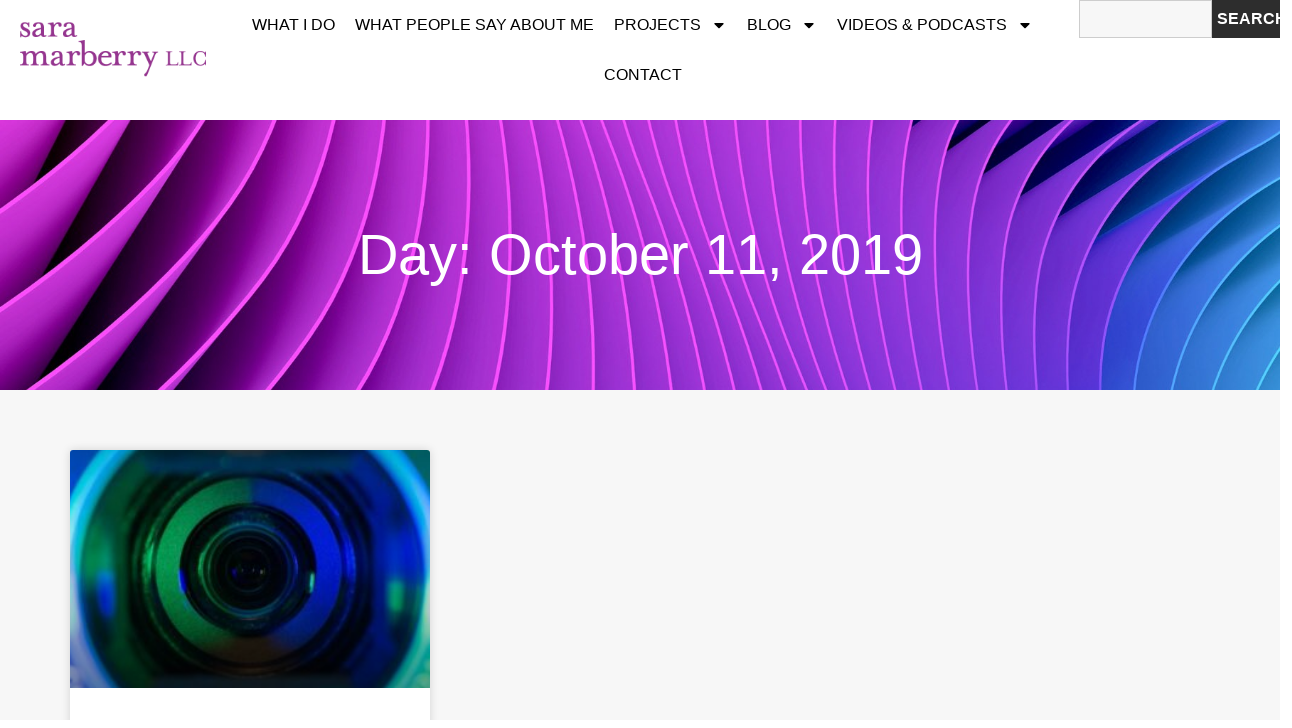

--- FILE ---
content_type: text/html; charset=UTF-8
request_url: https://www.saramarberry.com/2019/10/11/
body_size: 22567
content:
<!doctype html>
<html lang="en-US">
<head>
	<meta charset="UTF-8">
<script>
var gform;gform||(document.addEventListener("gform_main_scripts_loaded",function(){gform.scriptsLoaded=!0}),document.addEventListener("gform/theme/scripts_loaded",function(){gform.themeScriptsLoaded=!0}),window.addEventListener("DOMContentLoaded",function(){gform.domLoaded=!0}),gform={domLoaded:!1,scriptsLoaded:!1,themeScriptsLoaded:!1,isFormEditor:()=>"function"==typeof InitializeEditor,callIfLoaded:function(o){return!(!gform.domLoaded||!gform.scriptsLoaded||!gform.themeScriptsLoaded&&!gform.isFormEditor()||(gform.isFormEditor()&&console.warn("The use of gform.initializeOnLoaded() is deprecated in the form editor context and will be removed in Gravity Forms 3.1."),o(),0))},initializeOnLoaded:function(o){gform.callIfLoaded(o)||(document.addEventListener("gform_main_scripts_loaded",()=>{gform.scriptsLoaded=!0,gform.callIfLoaded(o)}),document.addEventListener("gform/theme/scripts_loaded",()=>{gform.themeScriptsLoaded=!0,gform.callIfLoaded(o)}),window.addEventListener("DOMContentLoaded",()=>{gform.domLoaded=!0,gform.callIfLoaded(o)}))},hooks:{action:{},filter:{}},addAction:function(o,r,e,t){gform.addHook("action",o,r,e,t)},addFilter:function(o,r,e,t){gform.addHook("filter",o,r,e,t)},doAction:function(o){gform.doHook("action",o,arguments)},applyFilters:function(o){return gform.doHook("filter",o,arguments)},removeAction:function(o,r){gform.removeHook("action",o,r)},removeFilter:function(o,r,e){gform.removeHook("filter",o,r,e)},addHook:function(o,r,e,t,n){null==gform.hooks[o][r]&&(gform.hooks[o][r]=[]);var d=gform.hooks[o][r];null==n&&(n=r+"_"+d.length),gform.hooks[o][r].push({tag:n,callable:e,priority:t=null==t?10:t})},doHook:function(r,o,e){var t;if(e=Array.prototype.slice.call(e,1),null!=gform.hooks[r][o]&&((o=gform.hooks[r][o]).sort(function(o,r){return o.priority-r.priority}),o.forEach(function(o){"function"!=typeof(t=o.callable)&&(t=window[t]),"action"==r?t.apply(null,e):e[0]=t.apply(null,e)})),"filter"==r)return e[0]},removeHook:function(o,r,t,n){var e;null!=gform.hooks[o][r]&&(e=(e=gform.hooks[o][r]).filter(function(o,r,e){return!!(null!=n&&n!=o.tag||null!=t&&t!=o.priority)}),gform.hooks[o][r]=e)}});
</script>

	<meta name="viewport" content="width=device-width, initial-scale=1">
	<link rel="profile" href="https://gmpg.org/xfn/11">
	<meta name='robots' content='noindex, follow' />
<script id="cookieyes" type="text/javascript" src="https://cdn-cookieyes.com/client_data/7325446a4841b98081e021c8/script.js"></script>
	<!-- This site is optimized with the Yoast SEO plugin v26.8 - https://yoast.com/product/yoast-seo-wordpress/ -->
	<title>October 11, 2019 - Sara Marberry LLC</title>
	<meta property="og:locale" content="en_US" />
	<meta property="og:type" content="website" />
	<meta property="og:title" content="October 11, 2019 - Sara Marberry LLC" />
	<meta property="og:url" content="https://www.saramarberry.com/2019/10/11/" />
	<meta property="og:site_name" content="Sara Marberry LLC" />
	<meta name="twitter:card" content="summary_large_image" />
	<script type="application/ld+json" class="yoast-schema-graph">{"@context":"https://schema.org","@graph":[{"@type":"CollectionPage","@id":"https://www.saramarberry.com/2019/10/11/","url":"https://www.saramarberry.com/2019/10/11/","name":"October 11, 2019 - Sara Marberry LLC","isPartOf":{"@id":"https://www.saramarberry.com/#website"},"primaryImageOfPage":{"@id":"https://www.saramarberry.com/2019/10/11/#primaryimage"},"image":{"@id":"https://www.saramarberry.com/2019/10/11/#primaryimage"},"thumbnailUrl":"https://www.saramarberry.com/wp-content/uploads/2019/10/dreamstime_xs_35115983.jpg","breadcrumb":{"@id":"https://www.saramarberry.com/2019/10/11/#breadcrumb"},"inLanguage":"en-US"},{"@type":"ImageObject","inLanguage":"en-US","@id":"https://www.saramarberry.com/2019/10/11/#primaryimage","url":"https://www.saramarberry.com/wp-content/uploads/2019/10/dreamstime_xs_35115983.jpg","contentUrl":"https://www.saramarberry.com/wp-content/uploads/2019/10/dreamstime_xs_35115983.jpg","width":480,"height":320},{"@type":"BreadcrumbList","@id":"https://www.saramarberry.com/2019/10/11/#breadcrumb","itemListElement":[{"@type":"ListItem","position":1,"name":"Home","item":"https://www.saramarberry.com/"},{"@type":"ListItem","position":2,"name":"Archives for October 11, 2019"}]},{"@type":"WebSite","@id":"https://www.saramarberry.com/#website","url":"https://www.saramarberry.com/","name":"Sara Marberry LLC","description":"Healthcare and senior living design knowledge expert, marketing consultant, and writer.","publisher":{"@id":"https://www.saramarberry.com/#organization"},"potentialAction":[{"@type":"SearchAction","target":{"@type":"EntryPoint","urlTemplate":"https://www.saramarberry.com/?s={search_term_string}"},"query-input":{"@type":"PropertyValueSpecification","valueRequired":true,"valueName":"search_term_string"}}],"inLanguage":"en-US"},{"@type":"Organization","@id":"https://www.saramarberry.com/#organization","name":"Sara Marberry LLC","url":"https://www.saramarberry.com/","logo":{"@type":"ImageObject","inLanguage":"en-US","@id":"https://www.saramarberry.com/#/schema/logo/image/","url":"https://www.saramarberry.com/wp-content/uploads/2025/03/Sara_Marberry_LLC_purple.png","contentUrl":"https://www.saramarberry.com/wp-content/uploads/2025/03/Sara_Marberry_LLC_purple.png","width":512,"height":248,"caption":"Sara Marberry LLC"},"image":{"@id":"https://www.saramarberry.com/#/schema/logo/image/"}}]}</script>
	<!-- / Yoast SEO plugin. -->


<link rel="alternate" type="application/rss+xml" title="Sara Marberry LLC &raquo; Feed" href="https://www.saramarberry.com/feed/" />
<link rel="alternate" type="application/rss+xml" title="Sara Marberry LLC &raquo; Comments Feed" href="https://www.saramarberry.com/comments/feed/" />
<style id='wp-img-auto-sizes-contain-inline-css'>
img:is([sizes=auto i],[sizes^="auto," i]){contain-intrinsic-size:3000px 1500px}
/*# sourceURL=wp-img-auto-sizes-contain-inline-css */
</style>
<style id='global-styles-inline-css'>
:root{--wp--preset--aspect-ratio--square: 1;--wp--preset--aspect-ratio--4-3: 4/3;--wp--preset--aspect-ratio--3-4: 3/4;--wp--preset--aspect-ratio--3-2: 3/2;--wp--preset--aspect-ratio--2-3: 2/3;--wp--preset--aspect-ratio--16-9: 16/9;--wp--preset--aspect-ratio--9-16: 9/16;--wp--preset--color--black: #000000;--wp--preset--color--cyan-bluish-gray: #abb8c3;--wp--preset--color--white: #ffffff;--wp--preset--color--pale-pink: #f78da7;--wp--preset--color--vivid-red: #cf2e2e;--wp--preset--color--luminous-vivid-orange: #ff6900;--wp--preset--color--luminous-vivid-amber: #fcb900;--wp--preset--color--light-green-cyan: #7bdcb5;--wp--preset--color--vivid-green-cyan: #00d084;--wp--preset--color--pale-cyan-blue: #8ed1fc;--wp--preset--color--vivid-cyan-blue: #0693e3;--wp--preset--color--vivid-purple: #9b51e0;--wp--preset--gradient--vivid-cyan-blue-to-vivid-purple: linear-gradient(135deg,rgb(6,147,227) 0%,rgb(155,81,224) 100%);--wp--preset--gradient--light-green-cyan-to-vivid-green-cyan: linear-gradient(135deg,rgb(122,220,180) 0%,rgb(0,208,130) 100%);--wp--preset--gradient--luminous-vivid-amber-to-luminous-vivid-orange: linear-gradient(135deg,rgb(252,185,0) 0%,rgb(255,105,0) 100%);--wp--preset--gradient--luminous-vivid-orange-to-vivid-red: linear-gradient(135deg,rgb(255,105,0) 0%,rgb(207,46,46) 100%);--wp--preset--gradient--very-light-gray-to-cyan-bluish-gray: linear-gradient(135deg,rgb(238,238,238) 0%,rgb(169,184,195) 100%);--wp--preset--gradient--cool-to-warm-spectrum: linear-gradient(135deg,rgb(74,234,220) 0%,rgb(151,120,209) 20%,rgb(207,42,186) 40%,rgb(238,44,130) 60%,rgb(251,105,98) 80%,rgb(254,248,76) 100%);--wp--preset--gradient--blush-light-purple: linear-gradient(135deg,rgb(255,206,236) 0%,rgb(152,150,240) 100%);--wp--preset--gradient--blush-bordeaux: linear-gradient(135deg,rgb(254,205,165) 0%,rgb(254,45,45) 50%,rgb(107,0,62) 100%);--wp--preset--gradient--luminous-dusk: linear-gradient(135deg,rgb(255,203,112) 0%,rgb(199,81,192) 50%,rgb(65,88,208) 100%);--wp--preset--gradient--pale-ocean: linear-gradient(135deg,rgb(255,245,203) 0%,rgb(182,227,212) 50%,rgb(51,167,181) 100%);--wp--preset--gradient--electric-grass: linear-gradient(135deg,rgb(202,248,128) 0%,rgb(113,206,126) 100%);--wp--preset--gradient--midnight: linear-gradient(135deg,rgb(2,3,129) 0%,rgb(40,116,252) 100%);--wp--preset--font-size--small: 13px;--wp--preset--font-size--medium: 20px;--wp--preset--font-size--large: 36px;--wp--preset--font-size--x-large: 42px;--wp--preset--spacing--20: 0.44rem;--wp--preset--spacing--30: 0.67rem;--wp--preset--spacing--40: 1rem;--wp--preset--spacing--50: 1.5rem;--wp--preset--spacing--60: 2.25rem;--wp--preset--spacing--70: 3.38rem;--wp--preset--spacing--80: 5.06rem;--wp--preset--shadow--natural: 6px 6px 9px rgba(0, 0, 0, 0.2);--wp--preset--shadow--deep: 12px 12px 50px rgba(0, 0, 0, 0.4);--wp--preset--shadow--sharp: 6px 6px 0px rgba(0, 0, 0, 0.2);--wp--preset--shadow--outlined: 6px 6px 0px -3px rgb(255, 255, 255), 6px 6px rgb(0, 0, 0);--wp--preset--shadow--crisp: 6px 6px 0px rgb(0, 0, 0);}:root { --wp--style--global--content-size: 800px;--wp--style--global--wide-size: 1200px; }:where(body) { margin: 0; }.wp-site-blocks > .alignleft { float: left; margin-right: 2em; }.wp-site-blocks > .alignright { float: right; margin-left: 2em; }.wp-site-blocks > .aligncenter { justify-content: center; margin-left: auto; margin-right: auto; }:where(.wp-site-blocks) > * { margin-block-start: 24px; margin-block-end: 0; }:where(.wp-site-blocks) > :first-child { margin-block-start: 0; }:where(.wp-site-blocks) > :last-child { margin-block-end: 0; }:root { --wp--style--block-gap: 24px; }:root :where(.is-layout-flow) > :first-child{margin-block-start: 0;}:root :where(.is-layout-flow) > :last-child{margin-block-end: 0;}:root :where(.is-layout-flow) > *{margin-block-start: 24px;margin-block-end: 0;}:root :where(.is-layout-constrained) > :first-child{margin-block-start: 0;}:root :where(.is-layout-constrained) > :last-child{margin-block-end: 0;}:root :where(.is-layout-constrained) > *{margin-block-start: 24px;margin-block-end: 0;}:root :where(.is-layout-flex){gap: 24px;}:root :where(.is-layout-grid){gap: 24px;}.is-layout-flow > .alignleft{float: left;margin-inline-start: 0;margin-inline-end: 2em;}.is-layout-flow > .alignright{float: right;margin-inline-start: 2em;margin-inline-end: 0;}.is-layout-flow > .aligncenter{margin-left: auto !important;margin-right: auto !important;}.is-layout-constrained > .alignleft{float: left;margin-inline-start: 0;margin-inline-end: 2em;}.is-layout-constrained > .alignright{float: right;margin-inline-start: 2em;margin-inline-end: 0;}.is-layout-constrained > .aligncenter{margin-left: auto !important;margin-right: auto !important;}.is-layout-constrained > :where(:not(.alignleft):not(.alignright):not(.alignfull)){max-width: var(--wp--style--global--content-size);margin-left: auto !important;margin-right: auto !important;}.is-layout-constrained > .alignwide{max-width: var(--wp--style--global--wide-size);}body .is-layout-flex{display: flex;}.is-layout-flex{flex-wrap: wrap;align-items: center;}.is-layout-flex > :is(*, div){margin: 0;}body .is-layout-grid{display: grid;}.is-layout-grid > :is(*, div){margin: 0;}body{padding-top: 0px;padding-right: 0px;padding-bottom: 0px;padding-left: 0px;}a:where(:not(.wp-element-button)){text-decoration: underline;}:root :where(.wp-element-button, .wp-block-button__link){background-color: #32373c;border-width: 0;color: #fff;font-family: inherit;font-size: inherit;font-style: inherit;font-weight: inherit;letter-spacing: inherit;line-height: inherit;padding-top: calc(0.667em + 2px);padding-right: calc(1.333em + 2px);padding-bottom: calc(0.667em + 2px);padding-left: calc(1.333em + 2px);text-decoration: none;text-transform: inherit;}.has-black-color{color: var(--wp--preset--color--black) !important;}.has-cyan-bluish-gray-color{color: var(--wp--preset--color--cyan-bluish-gray) !important;}.has-white-color{color: var(--wp--preset--color--white) !important;}.has-pale-pink-color{color: var(--wp--preset--color--pale-pink) !important;}.has-vivid-red-color{color: var(--wp--preset--color--vivid-red) !important;}.has-luminous-vivid-orange-color{color: var(--wp--preset--color--luminous-vivid-orange) !important;}.has-luminous-vivid-amber-color{color: var(--wp--preset--color--luminous-vivid-amber) !important;}.has-light-green-cyan-color{color: var(--wp--preset--color--light-green-cyan) !important;}.has-vivid-green-cyan-color{color: var(--wp--preset--color--vivid-green-cyan) !important;}.has-pale-cyan-blue-color{color: var(--wp--preset--color--pale-cyan-blue) !important;}.has-vivid-cyan-blue-color{color: var(--wp--preset--color--vivid-cyan-blue) !important;}.has-vivid-purple-color{color: var(--wp--preset--color--vivid-purple) !important;}.has-black-background-color{background-color: var(--wp--preset--color--black) !important;}.has-cyan-bluish-gray-background-color{background-color: var(--wp--preset--color--cyan-bluish-gray) !important;}.has-white-background-color{background-color: var(--wp--preset--color--white) !important;}.has-pale-pink-background-color{background-color: var(--wp--preset--color--pale-pink) !important;}.has-vivid-red-background-color{background-color: var(--wp--preset--color--vivid-red) !important;}.has-luminous-vivid-orange-background-color{background-color: var(--wp--preset--color--luminous-vivid-orange) !important;}.has-luminous-vivid-amber-background-color{background-color: var(--wp--preset--color--luminous-vivid-amber) !important;}.has-light-green-cyan-background-color{background-color: var(--wp--preset--color--light-green-cyan) !important;}.has-vivid-green-cyan-background-color{background-color: var(--wp--preset--color--vivid-green-cyan) !important;}.has-pale-cyan-blue-background-color{background-color: var(--wp--preset--color--pale-cyan-blue) !important;}.has-vivid-cyan-blue-background-color{background-color: var(--wp--preset--color--vivid-cyan-blue) !important;}.has-vivid-purple-background-color{background-color: var(--wp--preset--color--vivid-purple) !important;}.has-black-border-color{border-color: var(--wp--preset--color--black) !important;}.has-cyan-bluish-gray-border-color{border-color: var(--wp--preset--color--cyan-bluish-gray) !important;}.has-white-border-color{border-color: var(--wp--preset--color--white) !important;}.has-pale-pink-border-color{border-color: var(--wp--preset--color--pale-pink) !important;}.has-vivid-red-border-color{border-color: var(--wp--preset--color--vivid-red) !important;}.has-luminous-vivid-orange-border-color{border-color: var(--wp--preset--color--luminous-vivid-orange) !important;}.has-luminous-vivid-amber-border-color{border-color: var(--wp--preset--color--luminous-vivid-amber) !important;}.has-light-green-cyan-border-color{border-color: var(--wp--preset--color--light-green-cyan) !important;}.has-vivid-green-cyan-border-color{border-color: var(--wp--preset--color--vivid-green-cyan) !important;}.has-pale-cyan-blue-border-color{border-color: var(--wp--preset--color--pale-cyan-blue) !important;}.has-vivid-cyan-blue-border-color{border-color: var(--wp--preset--color--vivid-cyan-blue) !important;}.has-vivid-purple-border-color{border-color: var(--wp--preset--color--vivid-purple) !important;}.has-vivid-cyan-blue-to-vivid-purple-gradient-background{background: var(--wp--preset--gradient--vivid-cyan-blue-to-vivid-purple) !important;}.has-light-green-cyan-to-vivid-green-cyan-gradient-background{background: var(--wp--preset--gradient--light-green-cyan-to-vivid-green-cyan) !important;}.has-luminous-vivid-amber-to-luminous-vivid-orange-gradient-background{background: var(--wp--preset--gradient--luminous-vivid-amber-to-luminous-vivid-orange) !important;}.has-luminous-vivid-orange-to-vivid-red-gradient-background{background: var(--wp--preset--gradient--luminous-vivid-orange-to-vivid-red) !important;}.has-very-light-gray-to-cyan-bluish-gray-gradient-background{background: var(--wp--preset--gradient--very-light-gray-to-cyan-bluish-gray) !important;}.has-cool-to-warm-spectrum-gradient-background{background: var(--wp--preset--gradient--cool-to-warm-spectrum) !important;}.has-blush-light-purple-gradient-background{background: var(--wp--preset--gradient--blush-light-purple) !important;}.has-blush-bordeaux-gradient-background{background: var(--wp--preset--gradient--blush-bordeaux) !important;}.has-luminous-dusk-gradient-background{background: var(--wp--preset--gradient--luminous-dusk) !important;}.has-pale-ocean-gradient-background{background: var(--wp--preset--gradient--pale-ocean) !important;}.has-electric-grass-gradient-background{background: var(--wp--preset--gradient--electric-grass) !important;}.has-midnight-gradient-background{background: var(--wp--preset--gradient--midnight) !important;}.has-small-font-size{font-size: var(--wp--preset--font-size--small) !important;}.has-medium-font-size{font-size: var(--wp--preset--font-size--medium) !important;}.has-large-font-size{font-size: var(--wp--preset--font-size--large) !important;}.has-x-large-font-size{font-size: var(--wp--preset--font-size--x-large) !important;}
:root :where(.wp-block-pullquote){font-size: 1.5em;line-height: 1.6;}
/*# sourceURL=global-styles-inline-css */
</style>
<link rel='stylesheet' id='hello-elementor-css' href='https://www.saramarberry.com/wp-content/themes/hello-elementor/assets/css/reset.css?ver=3.4.5' media='all' />
<link rel='stylesheet' id='hello-elementor-theme-style-css' href='https://www.saramarberry.com/wp-content/themes/hello-elementor/assets/css/theme.css?ver=3.4.5' media='all' />
<link rel='stylesheet' id='hello-elementor-header-footer-css' href='https://www.saramarberry.com/wp-content/themes/hello-elementor/assets/css/header-footer.css?ver=3.4.5' media='all' />
<link rel='stylesheet' id='elementor-frontend-css' href='https://www.saramarberry.com/wp-content/uploads/elementor/css/custom-frontend.min.css?ver=1768914850' media='all' />
<style id='elementor-frontend-inline-css'>
.elementor-kit-6{--e-global-color-primary:#9A4D9E;--e-global-color-secondary:#7DD1E1;--e-global-color-text:#000000;--e-global-color-accent:#2794AA;--e-global-color-41f90d5:#FFFFFF;--e-global-color-86607cd:#DEDEDE;--e-global-color-7aac3b8:#424242;--e-global-color-e94b979:#B3B3B3;--e-global-color-c7fd304:#F7F7F7;--e-global-typography-primary-font-family:"Raleway";--e-global-typography-primary-font-size:3rem;--e-global-typography-primary-font-weight:400;--e-global-typography-primary-line-height:1.25em;--e-global-typography-secondary-font-family:"Raleway";--e-global-typography-secondary-font-size:2rem;--e-global-typography-secondary-font-weight:400;--e-global-typography-secondary-line-height:1.25em;--e-global-typography-text-font-family:"Raleway";--e-global-typography-text-font-size:1.15rem;--e-global-typography-text-font-weight:400;--e-global-typography-text-line-height:1.5em;--e-global-typography-accent-font-family:"Raleway";--e-global-typography-accent-font-size:1.25rem;--e-global-typography-accent-font-weight:bold;--e-global-typography-accent-line-height:1.25em;--e-global-typography-2610c8e-font-family:"Raleway";--e-global-typography-2610c8e-font-size:3.5rem;--e-global-typography-2610c8e-font-weight:400;--e-global-typography-560bcf6-font-family:"Raleway";--e-global-typography-560bcf6-font-size:2rem;--e-global-typography-560bcf6-font-weight:400;--e-global-typography-d72c851-font-family:"Raleway";--e-global-typography-d72c851-font-size:1.75rem;--e-global-typography-d72c851-font-weight:400;--e-global-typography-f17d08c-font-family:"Raleway";--e-global-typography-f17d08c-font-weight:bold;--e-global-typography-f17d08c-line-height:1.5em;--e-global-typography-eb45c6e-font-family:"Raleway";--e-global-typography-eb45c6e-font-size:1.15rem;--e-global-typography-eb45c6e-font-weight:bold;--e-global-typography-eb45c6e-text-decoration:underline;--e-global-typography-eb45c6e-line-height:1.5em;color:var( --e-global-color-7aac3b8 );font-family:"Raleway", Sans-serif;font-size:1.15rem;font-weight:400;line-height:1.5em;}.elementor-kit-6 e-page-transition{background-color:var( --e-global-color-primary );}.elementor-kit-6 p{margin-block-end:20px;}.elementor-kit-6 a{color:var( --e-global-color-primary );font-family:var( --e-global-typography-f17d08c-font-family ), Sans-serif;font-size:var( --e-global-typography-f17d08c-font-size );font-weight:var( --e-global-typography-f17d08c-font-weight );line-height:var( --e-global-typography-f17d08c-line-height );}.elementor-kit-6 a:hover{color:var( --e-global-color-primary );font-family:var( --e-global-typography-eb45c6e-font-family ), Sans-serif;font-size:var( --e-global-typography-eb45c6e-font-size );font-weight:var( --e-global-typography-eb45c6e-font-weight );text-decoration:var( --e-global-typography-eb45c6e-text-decoration );line-height:var( --e-global-typography-eb45c6e-line-height );}.elementor-kit-6 h1{font-family:"Raleway", Sans-serif;font-size:3rem;font-weight:400;line-height:1.25em;}.elementor-kit-6 h2{font-family:"Raleway", Sans-serif;font-size:1.8rem;font-weight:500;line-height:1.25em;}.elementor-kit-6 h3{font-family:"Raleway", Sans-serif;font-size:1.3rem;font-weight:700;}.elementor-kit-6 h4{font-family:"Raleway", Sans-serif;font-size:1.2rem;font-weight:700;line-height:1.25em;}.elementor-kit-6 h5{font-family:"Raleway", Sans-serif;font-size:1.1rem;font-weight:900;line-height:1.25em;}.elementor-kit-6 h6{font-family:"Raleway", Sans-serif;font-size:1rem;font-weight:900;line-height:1.25em;}.elementor-section.elementor-section-boxed > .elementor-container{max-width:1140px;}.e-con{--container-max-width:1140px;}.elementor-widget:not(:last-child){margin-block-end:20px;}.elementor-element{--widgets-spacing:20px 20px;--widgets-spacing-row:20px;--widgets-spacing-column:20px;}{}h1.entry-title{display:var(--page-title-display);}.site-header .site-branding{flex-direction:column;align-items:stretch;}.site-header{padding-inline-end:0px;padding-inline-start:0px;}.site-footer .site-branding{flex-direction:column;align-items:stretch;}@media(max-width:1366px){.elementor-kit-6 a{font-size:var( --e-global-typography-f17d08c-font-size );line-height:var( --e-global-typography-f17d08c-line-height );}.elementor-kit-6 a:hover{font-size:var( --e-global-typography-eb45c6e-font-size );line-height:var( --e-global-typography-eb45c6e-line-height );}}@media(max-width:1024px){.elementor-kit-6 a{font-size:var( --e-global-typography-f17d08c-font-size );line-height:var( --e-global-typography-f17d08c-line-height );}.elementor-kit-6 a:hover{font-size:var( --e-global-typography-eb45c6e-font-size );line-height:var( --e-global-typography-eb45c6e-line-height );}.elementor-section.elementor-section-boxed > .elementor-container{max-width:1024px;}.e-con{--container-max-width:1024px;}}@media(max-width:767px){.elementor-kit-6 a{font-size:var( --e-global-typography-f17d08c-font-size );line-height:var( --e-global-typography-f17d08c-line-height );}.elementor-kit-6 a:hover{font-size:var( --e-global-typography-eb45c6e-font-size );line-height:var( --e-global-typography-eb45c6e-line-height );}.elementor-section.elementor-section-boxed > .elementor-container{max-width:767px;}.e-con{--container-max-width:767px;}}@media(min-width:2400px){.elementor-kit-6 a{font-size:var( --e-global-typography-f17d08c-font-size );line-height:var( --e-global-typography-f17d08c-line-height );}.elementor-kit-6 a:hover{font-size:var( --e-global-typography-eb45c6e-font-size );line-height:var( --e-global-typography-eb45c6e-line-height );}}
.elementor-18800 .elementor-element.elementor-element-deb1f4f{--display:flex;--flex-direction:row;--container-widget-width:calc( ( 1 - var( --container-widget-flex-grow ) ) * 100% );--container-widget-height:100%;--container-widget-flex-grow:1;--container-widget-align-self:stretch;--flex-wrap-mobile:wrap;--justify-content:space-around;--align-items:center;--gap:0px 0px;--row-gap:0px;--column-gap:0px;--margin-top:0px;--margin-bottom:0px;--margin-left:0px;--margin-right:0px;--padding-top:0px;--padding-bottom:0px;--padding-left:20px;--padding-right:20px;}.elementor-18800 .elementor-element.elementor-element-6aef971{width:var( --container-widget-width, 15% );max-width:15%;--container-widget-width:15%;--container-widget-flex-grow:0;text-align:start;}.elementor-18800 .elementor-element.elementor-element-6aef971 > .elementor-widget-container{padding:0px 0px 0px 0px;}.elementor-18800 .elementor-element.elementor-element-6aef971.elementor-element{--flex-grow:0;--flex-shrink:0;}.elementor-18800 .elementor-element.elementor-element-6aef971 img{height:96px;object-fit:contain;object-position:center center;}.elementor-18800 .elementor-element.elementor-element-d907eb4 .elementor-menu-toggle{margin:0 auto;background-color:var( --e-global-color-primary );}.elementor-18800 .elementor-element.elementor-element-d907eb4 .elementor-nav-menu .elementor-item{font-family:"Raleway", Sans-serif;font-size:1rem;font-weight:500;text-transform:uppercase;line-height:1.5em;}.elementor-18800 .elementor-element.elementor-element-d907eb4 .elementor-nav-menu--main .elementor-item{color:var( --e-global-color-text );fill:var( --e-global-color-text );padding-left:10px;padding-right:10px;}.elementor-18800 .elementor-element.elementor-element-d907eb4 .elementor-nav-menu--main .elementor-item:hover,
					.elementor-18800 .elementor-element.elementor-element-d907eb4 .elementor-nav-menu--main .elementor-item.elementor-item-active,
					.elementor-18800 .elementor-element.elementor-element-d907eb4 .elementor-nav-menu--main .elementor-item.highlighted,
					.elementor-18800 .elementor-element.elementor-element-d907eb4 .elementor-nav-menu--main .elementor-item:focus{color:var( --e-global-color-primary );fill:var( --e-global-color-primary );}.elementor-18800 .elementor-element.elementor-element-d907eb4 .elementor-nav-menu--main .elementor-item.elementor-item-active{color:var( --e-global-color-primary );}.elementor-18800 .elementor-element.elementor-element-d907eb4 .elementor-nav-menu--dropdown a, .elementor-18800 .elementor-element.elementor-element-d907eb4 .elementor-menu-toggle{color:var( --e-global-color-text );fill:var( --e-global-color-text );}.elementor-18800 .elementor-element.elementor-element-d907eb4 .elementor-nav-menu--dropdown{background-color:var( --e-global-color-41f90d5 );}.elementor-18800 .elementor-element.elementor-element-d907eb4 .elementor-nav-menu--dropdown a:hover,
					.elementor-18800 .elementor-element.elementor-element-d907eb4 .elementor-nav-menu--dropdown a:focus,
					.elementor-18800 .elementor-element.elementor-element-d907eb4 .elementor-nav-menu--dropdown a.elementor-item-active,
					.elementor-18800 .elementor-element.elementor-element-d907eb4 .elementor-nav-menu--dropdown a.highlighted,
					.elementor-18800 .elementor-element.elementor-element-d907eb4 .elementor-menu-toggle:hover,
					.elementor-18800 .elementor-element.elementor-element-d907eb4 .elementor-menu-toggle:focus{color:var( --e-global-color-41f90d5 );}.elementor-18800 .elementor-element.elementor-element-d907eb4 .elementor-nav-menu--dropdown a:hover,
					.elementor-18800 .elementor-element.elementor-element-d907eb4 .elementor-nav-menu--dropdown a:focus,
					.elementor-18800 .elementor-element.elementor-element-d907eb4 .elementor-nav-menu--dropdown a.elementor-item-active,
					.elementor-18800 .elementor-element.elementor-element-d907eb4 .elementor-nav-menu--dropdown a.highlighted{background-color:var( --e-global-color-text );}.elementor-18800 .elementor-element.elementor-element-d907eb4 .elementor-nav-menu--dropdown a.elementor-item-active{color:var( --e-global-color-41f90d5 );background-color:var( --e-global-color-text );}.elementor-18800 .elementor-element.elementor-element-d907eb4 .elementor-nav-menu--dropdown .elementor-item, .elementor-18800 .elementor-element.elementor-element-d907eb4 .elementor-nav-menu--dropdown  .elementor-sub-item{font-family:"Raleway", Sans-serif;font-size:1rem;font-weight:500;text-transform:uppercase;}.elementor-18800 .elementor-element.elementor-element-d907eb4 .elementor-nav-menu--dropdown a{padding-top:10px;padding-bottom:10px;}.elementor-18800 .elementor-element.elementor-element-d907eb4 div.elementor-menu-toggle{color:var( --e-global-color-41f90d5 );}.elementor-18800 .elementor-element.elementor-element-d907eb4 div.elementor-menu-toggle svg{fill:var( --e-global-color-41f90d5 );}.elementor-18800 .elementor-element.elementor-element-d907eb4 div.elementor-menu-toggle:hover, .elementor-18800 .elementor-element.elementor-element-d907eb4 div.elementor-menu-toggle:focus{color:var( --e-global-color-41f90d5 );}.elementor-18800 .elementor-element.elementor-element-d907eb4 div.elementor-menu-toggle:hover svg, .elementor-18800 .elementor-element.elementor-element-d907eb4 div.elementor-menu-toggle:focus svg{fill:var( --e-global-color-41f90d5 );}.elementor-18800 .elementor-element.elementor-element-d907eb4 .elementor-menu-toggle:hover, .elementor-18800 .elementor-element.elementor-element-d907eb4 .elementor-menu-toggle:focus{background-color:var( --e-global-color-accent );}.elementor-18800 .elementor-element.elementor-element-0b2483d .e-search-input{background-color:var( --e-global-color-c7fd304 );font-family:var( --e-global-typography-text-font-family ), Sans-serif;font-size:var( --e-global-typography-text-font-size );font-weight:var( --e-global-typography-text-font-weight );line-height:var( --e-global-typography-text-line-height );}.elementor-18800 .elementor-element.elementor-element-0b2483d{width:var( --container-widget-width, 15% );max-width:15%;--container-widget-width:15%;--container-widget-flex-grow:0;--e-search-placeholder-color:var( --e-global-color-7aac3b8 );--e-search-input-padding-block-start:5px;--e-search-input-padding-inline-start:5px;--e-search-input-padding-block-end:5px;--e-search-input-padding-inline-end:5px;--e-search-submit-margin-inline-start:0px;--e-search-submit-padding:5px 5px 5px 5px;}.elementor-18800 .elementor-element.elementor-element-0b2483d .e-search-submit span{font-family:"Raleway", Sans-serif;font-size:1rem;font-weight:700;text-transform:uppercase;line-height:1.75em;}.elementor-18800 .elementor-element.elementor-element-f4c8987{--display:flex;}.elementor-theme-builder-content-area{height:400px;}.elementor-location-header:before, .elementor-location-footer:before{content:"";display:table;clear:both;}@media(max-width:1366px){.elementor-18800 .elementor-element.elementor-element-0b2483d .e-search-input{font-size:var( --e-global-typography-text-font-size );line-height:var( --e-global-typography-text-line-height );}}@media(max-width:1024px){.elementor-18800 .elementor-element.elementor-element-deb1f4f{--justify-content:space-between;--padding-top:2px;--padding-bottom:2px;--padding-left:10px;--padding-right:10px;}.elementor-18800 .elementor-element.elementor-element-6aef971{width:var( --container-widget-width, 180px );max-width:180px;--container-widget-width:180px;--container-widget-flex-grow:0;}.elementor-18800 .elementor-element.elementor-element-d907eb4{width:100%;max-width:100%;}.elementor-18800 .elementor-element.elementor-element-0b2483d{--container-widget-width:306px;--container-widget-flex-grow:0;width:var( --container-widget-width, 306px );max-width:306px;}.elementor-18800 .elementor-element.elementor-element-0b2483d .e-search-input{font-size:var( --e-global-typography-text-font-size );line-height:var( --e-global-typography-text-line-height );}}@media(max-width:880px){.elementor-18800 .elementor-element.elementor-element-6aef971{width:var( --container-widget-width, 238.594px );max-width:238.594px;--container-widget-width:238.594px;--container-widget-flex-grow:0;}.elementor-18800 .elementor-element.elementor-element-d907eb4 > .elementor-widget-container{padding:0px 20px 0px 20px;}.elementor-18800 .elementor-element.elementor-element-d907eb4{--nav-menu-icon-size:30px;}.elementor-18800 .elementor-element.elementor-element-0b2483d > .elementor-widget-container{padding:0px 0px 0px 0px;}.elementor-18800 .elementor-element.elementor-element-0b2483d{--container-widget-width:478px;--container-widget-flex-grow:0;width:var( --container-widget-width, 478px );max-width:478px;}}@media(max-width:767px){.elementor-18800 .elementor-element.elementor-element-deb1f4f{--flex-direction:column;--container-widget-width:100%;--container-widget-height:initial;--container-widget-flex-grow:0;--container-widget-align-self:initial;--flex-wrap-mobile:wrap;--padding-top:20px;--padding-bottom:20px;--padding-left:20px;--padding-right:20px;}.elementor-18800 .elementor-element.elementor-element-6aef971{width:100%;max-width:100%;}.elementor-18800 .elementor-element.elementor-element-d907eb4{width:100%;max-width:100%;--nav-menu-icon-size:30px;}.elementor-18800 .elementor-element.elementor-element-d907eb4.elementor-element{--align-self:stretch;}.elementor-18800 .elementor-element.elementor-element-0b2483d{width:100%;max-width:100%;}.elementor-18800 .elementor-element.elementor-element-0b2483d .e-search-input{font-size:var( --e-global-typography-text-font-size );line-height:var( --e-global-typography-text-line-height );}}@media(min-width:2400px){.elementor-18800 .elementor-element.elementor-element-0b2483d .e-search-input{font-size:var( --e-global-typography-text-font-size );line-height:var( --e-global-typography-text-line-height );}}
.elementor-18818 .elementor-element.elementor-element-146adfa{--display:flex;--flex-direction:column;--container-widget-width:100%;--container-widget-height:initial;--container-widget-flex-grow:0;--container-widget-align-self:initial;--flex-wrap-mobile:wrap;--gap:0px 0px;--row-gap:0px;--column-gap:0px;--padding-top:0px;--padding-bottom:0px;--padding-left:0px;--padding-right:0px;}.elementor-18818 .elementor-element.elementor-element-146adfa:not(.elementor-motion-effects-element-type-background), .elementor-18818 .elementor-element.elementor-element-146adfa > .elementor-motion-effects-container > .elementor-motion-effects-layer{background-color:var( --e-global-color-86607cd );}.elementor-18818 .elementor-element.elementor-element-dacfd3f{--display:flex;--padding-top:100px;--padding-bottom:50px;--padding-left:50px;--padding-right:50px;}.elementor-18818 .elementor-element.elementor-element-cdd4318 > .elementor-widget-container{padding:0px 0px 50px 0px;}.elementor-18818 .elementor-element.elementor-element-cdd4318{text-align:center;}.elementor-18818 .elementor-element.elementor-element-cdd4318 .elementor-heading-title{font-family:var( --e-global-typography-secondary-font-family ), Sans-serif;font-size:var( --e-global-typography-secondary-font-size );font-weight:var( --e-global-typography-secondary-font-weight );line-height:var( --e-global-typography-secondary-line-height );color:var( --e-global-color-text );}.elementor-18818 .elementor-element.elementor-element-e444b0d{--display:flex;--flex-direction:row;--container-widget-width:initial;--container-widget-height:100%;--container-widget-flex-grow:1;--container-widget-align-self:stretch;--flex-wrap-mobile:wrap;--justify-content:center;--gap:300px 300px;--row-gap:300px;--column-gap:300px;--padding-top:0px;--padding-bottom:50px;--padding-left:0px;--padding-right:0px;}.elementor-18818 .elementor-element.elementor-element-4a25d32 .elementor-icon-box-wrapper{gap:15px;}.elementor-18818 .elementor-element.elementor-element-4a25d32.elementor-view-stacked .elementor-icon{background-color:var( --e-global-color-primary );}.elementor-18818 .elementor-element.elementor-element-4a25d32.elementor-view-framed .elementor-icon, .elementor-18818 .elementor-element.elementor-element-4a25d32.elementor-view-default .elementor-icon{fill:var( --e-global-color-primary );color:var( --e-global-color-primary );border-color:var( --e-global-color-primary );}.elementor-18818 .elementor-element.elementor-element-4a25d32.elementor-view-stacked:has(:hover) .elementor-icon,
					 .elementor-18818 .elementor-element.elementor-element-4a25d32.elementor-view-stacked:has(:focus) .elementor-icon{background-color:var( --e-global-color-text );}.elementor-18818 .elementor-element.elementor-element-4a25d32.elementor-view-framed:has(:hover) .elementor-icon,
					 .elementor-18818 .elementor-element.elementor-element-4a25d32.elementor-view-default:has(:hover) .elementor-icon,
					 .elementor-18818 .elementor-element.elementor-element-4a25d32.elementor-view-framed:has(:focus) .elementor-icon,
					 .elementor-18818 .elementor-element.elementor-element-4a25d32.elementor-view-default:has(:focus) .elementor-icon{fill:var( --e-global-color-text );color:var( --e-global-color-text );border-color:var( --e-global-color-text );}.elementor-18818 .elementor-element.elementor-element-4a25d32 .elementor-icon-box-title, .elementor-18818 .elementor-element.elementor-element-4a25d32 .elementor-icon-box-title a{font-family:var( --e-global-typography-accent-font-family ), Sans-serif;font-size:var( --e-global-typography-accent-font-size );font-weight:var( --e-global-typography-accent-font-weight );line-height:var( --e-global-typography-accent-line-height );}.elementor-18818 .elementor-element.elementor-element-4a25d32 .elementor-icon-box-title{color:var( --e-global-color-primary );}.elementor-18818 .elementor-element.elementor-element-4a25d32 .elementor-icon-box-description{font-family:var( --e-global-typography-accent-font-family ), Sans-serif;font-size:var( --e-global-typography-accent-font-size );font-weight:var( --e-global-typography-accent-font-weight );line-height:var( --e-global-typography-accent-line-height );}.elementor-18818 .elementor-element.elementor-element-5481a9e .elementor-icon-box-wrapper{gap:15px;}.elementor-18818 .elementor-element.elementor-element-5481a9e.elementor-view-stacked .elementor-icon{background-color:var( --e-global-color-primary );}.elementor-18818 .elementor-element.elementor-element-5481a9e.elementor-view-framed .elementor-icon, .elementor-18818 .elementor-element.elementor-element-5481a9e.elementor-view-default .elementor-icon{fill:var( --e-global-color-primary );color:var( --e-global-color-primary );border-color:var( --e-global-color-primary );}.elementor-18818 .elementor-element.elementor-element-5481a9e.elementor-view-stacked:has(:hover) .elementor-icon,
					 .elementor-18818 .elementor-element.elementor-element-5481a9e.elementor-view-stacked:has(:focus) .elementor-icon{background-color:var( --e-global-color-text );}.elementor-18818 .elementor-element.elementor-element-5481a9e.elementor-view-framed:has(:hover) .elementor-icon,
					 .elementor-18818 .elementor-element.elementor-element-5481a9e.elementor-view-default:has(:hover) .elementor-icon,
					 .elementor-18818 .elementor-element.elementor-element-5481a9e.elementor-view-framed:has(:focus) .elementor-icon,
					 .elementor-18818 .elementor-element.elementor-element-5481a9e.elementor-view-default:has(:focus) .elementor-icon{fill:var( --e-global-color-text );color:var( --e-global-color-text );border-color:var( --e-global-color-text );}.elementor-18818 .elementor-element.elementor-element-5481a9e .elementor-icon-box-title, .elementor-18818 .elementor-element.elementor-element-5481a9e .elementor-icon-box-title a{font-family:var( --e-global-typography-accent-font-family ), Sans-serif;font-size:var( --e-global-typography-accent-font-size );font-weight:var( --e-global-typography-accent-font-weight );line-height:var( --e-global-typography-accent-line-height );}.elementor-18818 .elementor-element.elementor-element-5481a9e .elementor-icon-box-title{color:var( --e-global-color-primary );}.elementor-18818 .elementor-element.elementor-element-efd2d2e{--display:flex;}.elementor-18818 .elementor-element.elementor-element-efd2d2e:not(.elementor-motion-effects-element-type-background), .elementor-18818 .elementor-element.elementor-element-efd2d2e > .elementor-motion-effects-container > .elementor-motion-effects-layer{background-color:var( --e-global-color-7aac3b8 );}.elementor-18818 .elementor-element.elementor-element-fd8575b{text-align:center;font-family:var( --e-global-typography-text-font-family ), Sans-serif;font-size:var( --e-global-typography-text-font-size );font-weight:var( --e-global-typography-text-font-weight );line-height:var( --e-global-typography-text-line-height );color:var( --e-global-color-41f90d5 );}.elementor-18818 .elementor-element.elementor-element-fd8575b a{color:var( --e-global-color-41f90d5 );}.elementor-theme-builder-content-area{height:400px;}.elementor-location-header:before, .elementor-location-footer:before{content:"";display:table;clear:both;}@media(max-width:1366px){.elementor-18818 .elementor-element.elementor-element-146adfa{--padding-top:0px;--padding-bottom:0px;--padding-left:0px;--padding-right:0px;}.elementor-18818 .elementor-element.elementor-element-cdd4318 .elementor-heading-title{font-size:var( --e-global-typography-secondary-font-size );line-height:var( --e-global-typography-secondary-line-height );}.elementor-18818 .elementor-element.elementor-element-4a25d32 .elementor-icon-box-title, .elementor-18818 .elementor-element.elementor-element-4a25d32 .elementor-icon-box-title a{font-size:var( --e-global-typography-accent-font-size );line-height:var( --e-global-typography-accent-line-height );}.elementor-18818 .elementor-element.elementor-element-4a25d32 .elementor-icon-box-description{font-size:var( --e-global-typography-accent-font-size );line-height:var( --e-global-typography-accent-line-height );}.elementor-18818 .elementor-element.elementor-element-5481a9e .elementor-icon-box-title, .elementor-18818 .elementor-element.elementor-element-5481a9e .elementor-icon-box-title a{font-size:var( --e-global-typography-accent-font-size );line-height:var( --e-global-typography-accent-line-height );}.elementor-18818 .elementor-element.elementor-element-fd8575b{font-size:var( --e-global-typography-text-font-size );line-height:var( --e-global-typography-text-line-height );}}@media(max-width:1200px){.elementor-18818 .elementor-element.elementor-element-146adfa{--padding-top:0px;--padding-bottom:0px;--padding-left:0px;--padding-right:0px;}}@media(max-width:1024px){.elementor-18818 .elementor-element.elementor-element-cdd4318 .elementor-heading-title{font-size:var( --e-global-typography-secondary-font-size );line-height:var( --e-global-typography-secondary-line-height );}.elementor-18818 .elementor-element.elementor-element-4a25d32 .elementor-icon-box-title, .elementor-18818 .elementor-element.elementor-element-4a25d32 .elementor-icon-box-title a{font-size:var( --e-global-typography-accent-font-size );line-height:var( --e-global-typography-accent-line-height );}.elementor-18818 .elementor-element.elementor-element-4a25d32 .elementor-icon-box-description{font-size:var( --e-global-typography-accent-font-size );line-height:var( --e-global-typography-accent-line-height );}.elementor-18818 .elementor-element.elementor-element-5481a9e .elementor-icon-box-title, .elementor-18818 .elementor-element.elementor-element-5481a9e .elementor-icon-box-title a{font-size:var( --e-global-typography-accent-font-size );line-height:var( --e-global-typography-accent-line-height );}.elementor-18818 .elementor-element.elementor-element-fd8575b{font-size:var( --e-global-typography-text-font-size );line-height:var( --e-global-typography-text-line-height );}}@media(max-width:880px){.elementor-18818 .elementor-element.elementor-element-e444b0d{--gap:200px 200px;--row-gap:200px;--column-gap:200px;}}@media(max-width:767px){.elementor-18818 .elementor-element.elementor-element-dacfd3f{--padding-top:50px;--padding-bottom:50px;--padding-left:10px;--padding-right:10px;}.elementor-18818 .elementor-element.elementor-element-cdd4318 .elementor-heading-title{font-size:var( --e-global-typography-secondary-font-size );line-height:var( --e-global-typography-secondary-line-height );}.elementor-18818 .elementor-element.elementor-element-e444b0d{--gap:50px 50px;--row-gap:50px;--column-gap:50px;}.elementor-18818 .elementor-element.elementor-element-4a25d32 .elementor-icon-box-title, .elementor-18818 .elementor-element.elementor-element-4a25d32 .elementor-icon-box-title a{font-size:var( --e-global-typography-accent-font-size );line-height:var( --e-global-typography-accent-line-height );}.elementor-18818 .elementor-element.elementor-element-4a25d32 .elementor-icon-box-description{font-size:var( --e-global-typography-accent-font-size );line-height:var( --e-global-typography-accent-line-height );}.elementor-18818 .elementor-element.elementor-element-5481a9e .elementor-icon-box-title, .elementor-18818 .elementor-element.elementor-element-5481a9e .elementor-icon-box-title a{font-size:var( --e-global-typography-accent-font-size );line-height:var( --e-global-typography-accent-line-height );}.elementor-18818 .elementor-element.elementor-element-fd8575b{font-size:var( --e-global-typography-text-font-size );line-height:var( --e-global-typography-text-line-height );}}@media(min-width:2400px){.elementor-18818 .elementor-element.elementor-element-146adfa{--padding-top:0px;--padding-bottom:0px;--padding-left:0px;--padding-right:0px;}.elementor-18818 .elementor-element.elementor-element-cdd4318 .elementor-heading-title{font-size:var( --e-global-typography-secondary-font-size );line-height:var( --e-global-typography-secondary-line-height );}.elementor-18818 .elementor-element.elementor-element-e444b0d{--flex-direction:row;--container-widget-width:initial;--container-widget-height:100%;--container-widget-flex-grow:1;--container-widget-align-self:stretch;--flex-wrap-mobile:wrap;--justify-content:center;--gap:300px 300px;--row-gap:300px;--column-gap:300px;--padding-top:0px;--padding-bottom:100px;--padding-left:0px;--padding-right:0px;}.elementor-18818 .elementor-element.elementor-element-4a25d32 .elementor-icon{font-size:40px;}.elementor-18818 .elementor-element.elementor-element-4a25d32 .elementor-icon-box-title, .elementor-18818 .elementor-element.elementor-element-4a25d32 .elementor-icon-box-title a{font-size:var( --e-global-typography-accent-font-size );line-height:var( --e-global-typography-accent-line-height );}.elementor-18818 .elementor-element.elementor-element-4a25d32 .elementor-icon-box-description{font-size:var( --e-global-typography-accent-font-size );line-height:var( --e-global-typography-accent-line-height );}.elementor-18818 .elementor-element.elementor-element-5481a9e .elementor-icon{font-size:40px;}.elementor-18818 .elementor-element.elementor-element-5481a9e .elementor-icon-box-title, .elementor-18818 .elementor-element.elementor-element-5481a9e .elementor-icon-box-title a{font-size:var( --e-global-typography-accent-font-size );line-height:var( --e-global-typography-accent-line-height );}.elementor-18818 .elementor-element.elementor-element-fd8575b{font-size:var( --e-global-typography-text-font-size );line-height:var( --e-global-typography-text-line-height );}}
.elementor-18901 .elementor-element.elementor-element-74ced56{--display:flex;--flex-direction:column;--container-widget-width:100%;--container-widget-height:initial;--container-widget-flex-grow:0;--container-widget-align-self:initial;--flex-wrap-mobile:wrap;--padding-top:0px;--padding-bottom:50px;--padding-left:0px;--padding-right:0px;}.elementor-18901 .elementor-element.elementor-element-74ced56:not(.elementor-motion-effects-element-type-background), .elementor-18901 .elementor-element.elementor-element-74ced56 > .elementor-motion-effects-container > .elementor-motion-effects-layer{background-color:var( --e-global-color-c7fd304 );}.elementor-18901 .elementor-element.elementor-element-fe63cd2{--display:flex;--overlay-opacity:0.5;--padding-top:100px;--padding-bottom:100px;--padding-left:0px;--padding-right:0px;}.elementor-18901 .elementor-element.elementor-element-fe63cd2:not(.elementor-motion-effects-element-type-background), .elementor-18901 .elementor-element.elementor-element-fe63cd2 > .elementor-motion-effects-container > .elementor-motion-effects-layer{background-image:url("https://www.saramarberry.com/wp-content/uploads/2016/08/Sara-Banners_0003_Layer-6.jpg");background-position:top center;background-repeat:no-repeat;background-size:cover;}.elementor-18901 .elementor-element.elementor-element-fe63cd2::before, .elementor-18901 .elementor-element.elementor-element-fe63cd2 > .elementor-background-video-container::before, .elementor-18901 .elementor-element.elementor-element-fe63cd2 > .e-con-inner > .elementor-background-video-container::before, .elementor-18901 .elementor-element.elementor-element-fe63cd2 > .elementor-background-slideshow::before, .elementor-18901 .elementor-element.elementor-element-fe63cd2 > .e-con-inner > .elementor-background-slideshow::before, .elementor-18901 .elementor-element.elementor-element-fe63cd2 > .elementor-motion-effects-container > .elementor-motion-effects-layer::before{background-color:var( --e-global-color-text );--background-overlay:'';}.elementor-18901 .elementor-element.elementor-element-89144bc{text-align:center;}.elementor-18901 .elementor-element.elementor-element-89144bc .elementor-heading-title{font-family:var( --e-global-typography-2610c8e-font-family ), Sans-serif;font-size:var( --e-global-typography-2610c8e-font-size );font-weight:var( --e-global-typography-2610c8e-font-weight );color:var( --e-global-color-41f90d5 );}.elementor-18901 .elementor-element.elementor-element-2e75c54{--display:flex;}.elementor-18901 .elementor-element.elementor-element-b623365{--grid-row-gap:35px;--grid-column-gap:30px;}.elementor-18901 .elementor-element.elementor-element-b623365 > .elementor-widget-container{padding:50px 0px 0px 0px;}.elementor-18901 .elementor-element.elementor-element-b623365 .elementor-posts-container .elementor-post__thumbnail{padding-bottom:calc( 0.66 * 100% );}.elementor-18901 .elementor-element.elementor-element-b623365:after{content:"0.66";}.elementor-18901 .elementor-element.elementor-element-b623365 .elementor-post__thumbnail__link{width:100%;}.elementor-18901 .elementor-element.elementor-element-b623365 .elementor-post__meta-data span + span:before{content:"•";}.elementor-18901 .elementor-element.elementor-element-b623365 .elementor-post__card .elementor-post__meta-data{border-top-color:var( --e-global-color-secondary );}.elementor-18901 .elementor-element.elementor-element-b623365 .elementor-post__text{margin-top:20px;}.elementor-18901 .elementor-element.elementor-element-b623365 .elementor-post__title, .elementor-18901 .elementor-element.elementor-element-b623365 .elementor-post__title a{color:var( --e-global-color-primary );font-family:"Raleway", Sans-serif;font-size:1.3rem;font-weight:600;line-height:1.25em;}.elementor-18901 .elementor-element.elementor-element-b623365 .elementor-post__meta-data{color:var( --e-global-color-text );font-family:var( --e-global-typography-text-font-family ), Sans-serif;font-size:var( --e-global-typography-text-font-size );font-weight:var( --e-global-typography-text-font-weight );line-height:var( --e-global-typography-text-line-height );}.elementor-18901 .elementor-element.elementor-element-b623365 .elementor-post__meta-data span:before{color:var( --e-global-color-primary );}.elementor-18901 .elementor-element.elementor-element-b623365 .elementor-post__excerpt p{color:var( --e-global-color-text );font-family:var( --e-global-typography-text-font-family ), Sans-serif;font-size:var( --e-global-typography-text-font-size );font-weight:var( --e-global-typography-text-font-weight );line-height:var( --e-global-typography-text-line-height );}.elementor-18901 .elementor-element.elementor-element-b623365 .elementor-post__excerpt{margin-bottom:13px;}.elementor-18901 .elementor-element.elementor-element-b623365 .elementor-pagination{text-align:center;margin-top:35px;}body:not(.rtl) .elementor-18901 .elementor-element.elementor-element-b623365 .elementor-pagination .page-numbers:not(:first-child){margin-left:calc( 10px/2 );}body:not(.rtl) .elementor-18901 .elementor-element.elementor-element-b623365 .elementor-pagination .page-numbers:not(:last-child){margin-right:calc( 10px/2 );}body.rtl .elementor-18901 .elementor-element.elementor-element-b623365 .elementor-pagination .page-numbers:not(:first-child){margin-right:calc( 10px/2 );}body.rtl .elementor-18901 .elementor-element.elementor-element-b623365 .elementor-pagination .page-numbers:not(:last-child){margin-left:calc( 10px/2 );}@media(max-width:1366px){.elementor-18901 .elementor-element.elementor-element-89144bc .elementor-heading-title{font-size:var( --e-global-typography-2610c8e-font-size );}.elementor-18901 .elementor-element.elementor-element-b623365 .elementor-post__meta-data{font-size:var( --e-global-typography-text-font-size );line-height:var( --e-global-typography-text-line-height );}.elementor-18901 .elementor-element.elementor-element-b623365 .elementor-post__excerpt p{font-size:var( --e-global-typography-text-font-size );line-height:var( --e-global-typography-text-line-height );}}@media(max-width:1024px){.elementor-18901 .elementor-element.elementor-element-89144bc .elementor-heading-title{font-size:var( --e-global-typography-2610c8e-font-size );}.elementor-18901 .elementor-element.elementor-element-b623365 .elementor-post__meta-data{font-size:var( --e-global-typography-text-font-size );line-height:var( --e-global-typography-text-line-height );}.elementor-18901 .elementor-element.elementor-element-b623365 .elementor-post__excerpt p{font-size:var( --e-global-typography-text-font-size );line-height:var( --e-global-typography-text-line-height );}}@media(max-width:767px){.elementor-18901 .elementor-element.elementor-element-89144bc .elementor-heading-title{font-size:var( --e-global-typography-2610c8e-font-size );}.elementor-18901 .elementor-element.elementor-element-b623365 .elementor-posts-container .elementor-post__thumbnail{padding-bottom:calc( 0.5 * 100% );}.elementor-18901 .elementor-element.elementor-element-b623365:after{content:"0.5";}.elementor-18901 .elementor-element.elementor-element-b623365 .elementor-post__thumbnail__link{width:100%;}.elementor-18901 .elementor-element.elementor-element-b623365 .elementor-post__meta-data{font-size:var( --e-global-typography-text-font-size );line-height:var( --e-global-typography-text-line-height );}.elementor-18901 .elementor-element.elementor-element-b623365 .elementor-post__excerpt p{font-size:var( --e-global-typography-text-font-size );line-height:var( --e-global-typography-text-line-height );}}@media(min-width:2400px){.elementor-18901 .elementor-element.elementor-element-89144bc .elementor-heading-title{font-size:var( --e-global-typography-2610c8e-font-size );}.elementor-18901 .elementor-element.elementor-element-b623365 .elementor-post__meta-data{font-size:var( --e-global-typography-text-font-size );line-height:var( --e-global-typography-text-line-height );}.elementor-18901 .elementor-element.elementor-element-b623365 .elementor-post__excerpt p{font-size:var( --e-global-typography-text-font-size );line-height:var( --e-global-typography-text-line-height );}}
/*# sourceURL=elementor-frontend-inline-css */
</style>
<link rel='stylesheet' id='widget-image-css' href='https://www.saramarberry.com/wp-content/plugins/elementor/assets/css/widget-image.min.css?ver=3.34.2' media='all' />
<link rel='stylesheet' id='widget-nav-menu-css' href='https://www.saramarberry.com/wp-content/uploads/elementor/css/custom-pro-widget-nav-menu.min.css?ver=1768914850' media='all' />
<link rel='stylesheet' id='widget-search-css' href='https://www.saramarberry.com/wp-content/plugins/elementor-pro/assets/css/widget-search.min.css?ver=3.34.1' media='all' />
<link rel='stylesheet' id='widget-heading-css' href='https://www.saramarberry.com/wp-content/plugins/elementor/assets/css/widget-heading.min.css?ver=3.34.2' media='all' />
<link rel='stylesheet' id='widget-icon-box-css' href='https://www.saramarberry.com/wp-content/uploads/elementor/css/custom-widget-icon-box.min.css?ver=1768914850' media='all' />
<link rel='stylesheet' id='widget-menu-anchor-css' href='https://www.saramarberry.com/wp-content/plugins/elementor/assets/css/widget-menu-anchor.min.css?ver=3.34.2' media='all' />
<link rel='stylesheet' id='widget-posts-css' href='https://www.saramarberry.com/wp-content/plugins/elementor-pro/assets/css/widget-posts.min.css?ver=3.34.1' media='all' />
<link rel='stylesheet' id='elementor-gf-local-raleway-css' href='https://www.saramarberry.com/wp-content/uploads/elementor/google-fonts/css/raleway.css?ver=1744652299' media='all' />
<script src="https://www.saramarberry.com/wp-includes/js/jquery/jquery.min.js?ver=3.7.1" id="jquery-core-js"></script>

<!-- Google tag (gtag.js) snippet added by Site Kit -->
<!-- Google Analytics snippet added by Site Kit -->
<script src="https://www.googletagmanager.com/gtag/js?id=GT-NGJH7NX" id="google_gtagjs-js" async></script>
<script id="google_gtagjs-js-after">
window.dataLayer = window.dataLayer || [];function gtag(){dataLayer.push(arguments);}
gtag("set","linker",{"domains":["www.saramarberry.com"]});
gtag("js", new Date());
gtag("set", "developer_id.dZTNiMT", true);
gtag("config", "GT-NGJH7NX");
 window._googlesitekit = window._googlesitekit || {}; window._googlesitekit.throttledEvents = []; window._googlesitekit.gtagEvent = (name, data) => { var key = JSON.stringify( { name, data } ); if ( !! window._googlesitekit.throttledEvents[ key ] ) { return; } window._googlesitekit.throttledEvents[ key ] = true; setTimeout( () => { delete window._googlesitekit.throttledEvents[ key ]; }, 5 ); gtag( "event", name, { ...data, event_source: "site-kit" } ); }; 
//# sourceURL=google_gtagjs-js-after
</script>
<link rel="https://api.w.org/" href="https://www.saramarberry.com/wp-json/" /><link rel="EditURI" type="application/rsd+xml" title="RSD" href="https://www.saramarberry.com/xmlrpc.php?rsd" />
<meta name="generator" content="Site Kit by Google 1.170.0" /><meta name="generator" content="Elementor 3.34.2; features: e_font_icon_svg, additional_custom_breakpoints; settings: css_print_method-internal, google_font-enabled, font_display-swap">
			<style>
				.e-con.e-parent:nth-of-type(n+4):not(.e-lazyloaded):not(.e-no-lazyload),
				.e-con.e-parent:nth-of-type(n+4):not(.e-lazyloaded):not(.e-no-lazyload) * {
					background-image: none !important;
				}
				@media screen and (max-height: 1024px) {
					.e-con.e-parent:nth-of-type(n+3):not(.e-lazyloaded):not(.e-no-lazyload),
					.e-con.e-parent:nth-of-type(n+3):not(.e-lazyloaded):not(.e-no-lazyload) * {
						background-image: none !important;
					}
				}
				@media screen and (max-height: 640px) {
					.e-con.e-parent:nth-of-type(n+2):not(.e-lazyloaded):not(.e-no-lazyload),
					.e-con.e-parent:nth-of-type(n+2):not(.e-lazyloaded):not(.e-no-lazyload) * {
						background-image: none !important;
					}
				}
			</style>
			<link rel="icon" href="https://www.saramarberry.com/wp-content/uploads/2020/07/android-chrome-512x512-1-150x150.png" sizes="32x32" />
<link rel="icon" href="https://www.saramarberry.com/wp-content/uploads/2020/07/android-chrome-512x512-1-300x300.png" sizes="192x192" />
<link rel="apple-touch-icon" href="https://www.saramarberry.com/wp-content/uploads/2020/07/android-chrome-512x512-1-300x300.png" />
<meta name="msapplication-TileImage" content="https://www.saramarberry.com/wp-content/uploads/2020/07/android-chrome-512x512-1-300x300.png" />
		<style id="wp-custom-css">
			ul {
margin-bottom: 20px;
}
		</style>
		</head>
<body class="archive date wp-custom-logo wp-embed-responsive wp-theme-hello-elementor hello-elementor-default elementor-page-18901 elementor-default elementor-template-full-width elementor-kit-6">


<a class="skip-link screen-reader-text" href="#content">Skip to content</a>

		<header data-elementor-type="header" data-elementor-id="18800" class="elementor elementor-18800 elementor-location-header" data-elementor-post-type="elementor_library">
			<header class="elementor-element elementor-element-deb1f4f e-con-full e-flex e-con e-parent" data-id="deb1f4f" data-element_type="container">
				<div class="elementor-element elementor-element-6aef971 elementor-widget__width-initial elementor-widget-mobile_extra__width-initial elementor-widget-mobile__width-inherit elementor-widget-tablet__width-initial elementor-widget elementor-widget-theme-site-logo elementor-widget-image" data-id="6aef971" data-element_type="widget" data-widget_type="theme-site-logo.default">
				<div class="elementor-widget-container">
											<a href="https://www.saramarberry.com">
			<img fetchpriority="high" width="512" height="248" src="https://www.saramarberry.com/wp-content/uploads/2025/03/Sara_Marberry_LLC_purple.png" class="attachment-full size-full wp-image-18823" alt="Link to home." srcset="https://www.saramarberry.com/wp-content/uploads/2025/03/Sara_Marberry_LLC_purple.png 512w, https://www.saramarberry.com/wp-content/uploads/2025/03/Sara_Marberry_LLC_purple-300x145.png 300w" sizes="(max-width: 512px) 100vw, 512px" />				</a>
											</div>
				</div>
				<div class="elementor-element elementor-element-d907eb4 elementor-nav-menu__align-center elementor-nav-menu--dropdown-mobile_extra elementor-widget-tablet__width-inherit elementor-widget-mobile__width-inherit elementor-nav-menu__text-align-aside elementor-nav-menu--toggle elementor-nav-menu--burger elementor-widget elementor-widget-nav-menu" data-id="d907eb4" data-element_type="widget" data-settings="{&quot;layout&quot;:&quot;horizontal&quot;,&quot;submenu_icon&quot;:{&quot;value&quot;:&quot;&lt;svg aria-hidden=\&quot;true\&quot; class=\&quot;e-font-icon-svg e-fas-caret-down\&quot; viewBox=\&quot;0 0 320 512\&quot; xmlns=\&quot;http:\/\/www.w3.org\/2000\/svg\&quot;&gt;&lt;path d=\&quot;M31.3 192h257.3c17.8 0 26.7 21.5 14.1 34.1L174.1 354.8c-7.8 7.8-20.5 7.8-28.3 0L17.2 226.1C4.6 213.5 13.5 192 31.3 192z\&quot;&gt;&lt;\/path&gt;&lt;\/svg&gt;&quot;,&quot;library&quot;:&quot;fa-solid&quot;},&quot;toggle&quot;:&quot;burger&quot;}" data-widget_type="nav-menu.default">
				<div class="elementor-widget-container">
								<nav aria-label="Menu" class="elementor-nav-menu--main elementor-nav-menu__container elementor-nav-menu--layout-horizontal e--pointer-none">
				<ul id="menu-1-d907eb4" class="elementor-nav-menu"><li class="menu-item menu-item-type-post_type menu-item-object-page menu-item-18798"><a href="https://www.saramarberry.com/what-i-do/" class="elementor-item">What I Do</a></li>
<li class="menu-item menu-item-type-post_type menu-item-object-page menu-item-18799"><a href="https://www.saramarberry.com/what-people-say-about-me/" class="elementor-item">What People Say About Me</a></li>
<li class="menu-item menu-item-type-post_type menu-item-object-page menu-item-has-children menu-item-18795"><a href="https://www.saramarberry.com/projects/" class="elementor-item">Projects</a>
<ul class="sub-menu elementor-nav-menu--dropdown">
	<li class="menu-item menu-item-type-post_type menu-item-object-portfolio menu-item-18948"><a href="https://www.saramarberry.com/portfolio/carolina-ceu-presentation/" class="elementor-sub-item">Carolina: CEU Presentation</a></li>
	<li class="menu-item menu-item-type-post_type menu-item-object-portfolio menu-item-18947"><a href="https://www.saramarberry.com/portfolio/kurt-johnson-photography-marketing/" class="elementor-sub-item">Kurt Johnson Photography: Marketing Strategy</a></li>
	<li class="menu-item menu-item-type-post_type menu-item-object-portfolio menu-item-18950"><a href="https://www.saramarberry.com/portfolio/ef-contract-wellness-and-flooring-technical-briefs/" class="elementor-sub-item">EF Contract: Content</a></li>
	<li class="menu-item menu-item-type-post_type menu-item-object-portfolio menu-item-18952"><a href="https://www.saramarberry.com/portfolio/jj-flooring-group-content/" class="elementor-sub-item">J+J Flooring: Content</a></li>
	<li class="menu-item menu-item-type-post_type menu-item-object-portfolio menu-item-18949"><a href="https://www.saramarberry.com/portfolio/j-j-flooring-impact-project/" class="elementor-sub-item">J+J Flooring:  Impact Project</a></li>
	<li class="menu-item menu-item-type-post_type menu-item-object-portfolio menu-item-18957"><a href="https://www.saramarberry.com/portfolio/jj-flooring-group-program/" class="elementor-sub-item">J+J Flooring: Program Development</a></li>
	<li class="menu-item menu-item-type-post_type menu-item-object-portfolio menu-item-18951"><a href="https://www.saramarberry.com/portfolio/jj-flooring-group-sales-rep-outreach/" class="elementor-sub-item">J+J Flooring: Sales Rep Outreach</a></li>
	<li class="menu-item menu-item-type-post_type menu-item-object-portfolio menu-item-18956"><a href="https://www.saramarberry.com/portfolio/the-c-a-r-e-channel-story-project/" class="elementor-sub-item">The C.A.R.E. Channel Story Project: Video</a></li>
	<li class="menu-item menu-item-type-post_type menu-item-object-portfolio menu-item-18953"><a href="https://www.saramarberry.com/portfolio/c-a-r-e-programming-adwords-campaigns/" class="elementor-sub-item">HHS: AdWords Campaigns</a></li>
	<li class="menu-item menu-item-type-post_type menu-item-object-portfolio menu-item-18954"><a href="https://www.saramarberry.com/portfolio/healing-healthcare-systems-lead-generation/" class="elementor-sub-item">HHS: Lead Generation &#038; Nurturing Program</a></li>
	<li class="menu-item menu-item-type-post_type menu-item-object-portfolio menu-item-18955"><a href="https://www.saramarberry.com/portfolio/cannondesign/" class="elementor-sub-item">CannonDesign: Writing</a></li>
</ul>
</li>
<li class="menu-item menu-item-type-post_type menu-item-object-page menu-item-has-children menu-item-18796"><a href="https://www.saramarberry.com/blog/" class="elementor-item">Blog</a>
<ul class="sub-menu elementor-nav-menu--dropdown">
	<li class="menu-item menu-item-type-taxonomy menu-item-object-category menu-item-18929"><a href="https://www.saramarberry.com/category/about-me/" class="elementor-sub-item">About Me</a></li>
	<li class="menu-item menu-item-type-taxonomy menu-item-object-category menu-item-18930"><a href="https://www.saramarberry.com/category/conference-re-caps/" class="elementor-sub-item">Conference Recaps</a></li>
	<li class="menu-item menu-item-type-taxonomy menu-item-object-category menu-item-18931"><a href="https://www.saramarberry.com/category/covid-19/" class="elementor-sub-item">Covid-19</a></li>
	<li class="menu-item menu-item-type-taxonomy menu-item-object-category menu-item-18932"><a href="https://www.saramarberry.com/category/design-for-seniors-2/" class="elementor-sub-item">Design for Seniors</a></li>
	<li class="menu-item menu-item-type-taxonomy menu-item-object-category menu-item-18933"><a href="https://www.saramarberry.com/category/design-for-staff/" class="elementor-sub-item">Design for Staff</a></li>
	<li class="menu-item menu-item-type-taxonomy menu-item-object-category menu-item-18934"><a href="https://www.saramarberry.com/category/evidence-based-design-2/" class="elementor-sub-item">Evidence-based Design</a></li>
	<li class="menu-item menu-item-type-taxonomy menu-item-object-category menu-item-18935"><a href="https://www.saramarberry.com/category/healthcare-design-2/" class="elementor-sub-item">Healthcare Design</a></li>
	<li class="menu-item menu-item-type-taxonomy menu-item-object-category menu-item-18936"><a href="https://www.saramarberry.com/category/healthy-buildings/" class="elementor-sub-item">Healthy Buildings</a></li>
	<li class="menu-item menu-item-type-taxonomy menu-item-object-category menu-item-18937"><a href="https://www.saramarberry.com/category/hospital-design/" class="elementor-sub-item">Hospital Design</a></li>
	<li class="menu-item menu-item-type-taxonomy menu-item-object-category menu-item-18938"><a href="https://www.saramarberry.com/category/marketing-2/" class="elementor-sub-item">Marketing</a></li>
	<li class="menu-item menu-item-type-taxonomy menu-item-object-category menu-item-18939"><a href="https://www.saramarberry.com/category/patient-experience-2/" class="elementor-sub-item">Patient Experience</a></li>
	<li class="menu-item menu-item-type-taxonomy menu-item-object-category menu-item-18940"><a href="https://www.saramarberry.com/category/safety/" class="elementor-sub-item">Patient Safety</a></li>
	<li class="menu-item menu-item-type-taxonomy menu-item-object-category menu-item-18941"><a href="https://www.saramarberry.com/category/people/" class="elementor-sub-item">People</a></li>
	<li class="menu-item menu-item-type-taxonomy menu-item-object-category menu-item-18942"><a href="https://www.saramarberry.com/category/politics/" class="elementor-sub-item">Politics &amp; Healthcare Design</a></li>
	<li class="menu-item menu-item-type-taxonomy menu-item-object-category menu-item-18943"><a href="https://www.saramarberry.com/category/resources-advice/" class="elementor-sub-item">Resources &amp; Advice</a></li>
	<li class="menu-item menu-item-type-taxonomy menu-item-object-category menu-item-18944"><a href="https://www.saramarberry.com/category/social-media-2/" class="elementor-sub-item">Social Media</a></li>
	<li class="menu-item menu-item-type-taxonomy menu-item-object-category menu-item-18945"><a href="https://www.saramarberry.com/category/technology/" class="elementor-sub-item">Technology &amp; Healthcare Design</a></li>
	<li class="menu-item menu-item-type-taxonomy menu-item-object-category menu-item-18946"><a href="https://www.saramarberry.com/category/trends-predictions/" class="elementor-sub-item">Trends &amp; Predictions</a></li>
</ul>
</li>
<li class="menu-item menu-item-type-post_type menu-item-object-page menu-item-has-children menu-item-18797"><a href="https://www.saramarberry.com/videos/" class="elementor-item">Videos &#038; Podcasts</a>
<ul class="sub-menu elementor-nav-menu--dropdown">
	<li class="menu-item menu-item-type-post_type menu-item-object-videos-podcasts menu-item-19000"><a href="https://www.saramarberry.com/videos-podcasts/the-trend-report-accelerating-growth-with-sara-marberry/" class="elementor-sub-item">The Trend Report Podcast: Accelerating Growth With Sara Marberry</a></li>
	<li class="menu-item menu-item-type-post_type menu-item-object-videos-podcasts menu-item-18919"><a href="https://www.saramarberry.com/videos-podcasts/haworth-engage-a-conversation-about-healthcare-design-trends/" class="elementor-sub-item">Haworth Engage: A Conversation About Healthcare Design Trends</a></li>
	<li class="menu-item menu-item-type-post_type menu-item-object-videos-podcasts menu-item-18920"><a href="https://www.saramarberry.com/videos-podcasts/healthspaces-5-trends-affecting-the-next-decade-of-healthcare-facility-design-construction/" class="elementor-sub-item">HealthSpaces: 5 Trends Affecting the Next Decade</a></li>
	<li class="menu-item menu-item-type-post_type menu-item-object-videos-podcasts menu-item-18921"><a href="https://www.saramarberry.com/videos-podcasts/australian-health-design-council-mixed-bag-podcast/" class="elementor-sub-item">Australian Health Design Council “Mixed Bag” Podcast</a></li>
	<li class="menu-item menu-item-type-post_type menu-item-object-videos-podcasts menu-item-18922"><a href="https://www.saramarberry.com/videos-podcasts/imagine-a-place-podcast-special-episode-healthcare-roundtable/" class="elementor-sub-item">Imagine A Place Podcast Special Episode: Healthcare Roundtable</a></li>
	<li class="menu-item menu-item-type-post_type menu-item-object-videos-podcasts menu-item-18924"><a href="https://www.saramarberry.com/videos-podcasts/oncology-symposium-cancer-care-market-challenges/" class="elementor-sub-item">Oncology Symposium: Cancer Care Market Challenges</a></li>
	<li class="menu-item menu-item-type-post_type menu-item-object-videos-podcasts menu-item-18925"><a href="https://www.saramarberry.com/videos-podcasts/imagine-a-place-podcast-fulfilling-the-promise-of-life/" class="elementor-sub-item">Imagine A Place Podcast: Fulfilling the Promise of Life</a></li>
	<li class="menu-item menu-item-type-post_type menu-item-object-videos-podcasts menu-item-18926"><a href="https://www.saramarberry.com/videos-podcasts/5-questions-to-ask-to-create-a-tribe-engage-your-audience/" class="elementor-sub-item">5 Questions to Ask To Create a Tribe &amp; Engage Your Audience</a></li>
	<li class="menu-item menu-item-type-post_type menu-item-object-videos-podcasts menu-item-18927"><a href="https://www.saramarberry.com/videos-podcasts/talking-color-and-healthcare-design-with-laurie-zagon/" class="elementor-sub-item">Talking Color and Healthcare Design With Laurie Zagon</a></li>
	<li class="menu-item menu-item-type-post_type menu-item-object-videos-podcasts menu-item-18928"><a href="https://www.saramarberry.com/videos-podcasts/healthcare-interior-design-2-0-podcast/" class="elementor-sub-item">Healthcare Interior Design 2.0 Podcast</a></li>
</ul>
</li>
<li class="menu-item menu-item-type-post_type menu-item-object-page menu-item-18794"><a href="https://www.saramarberry.com/contact/" class="elementor-item">Contact</a></li>
</ul>			</nav>
					<div class="elementor-menu-toggle" role="button" tabindex="0" aria-label="Menu Toggle" aria-expanded="false">
			<svg aria-hidden="true" role="presentation" class="elementor-menu-toggle__icon--open e-font-icon-svg e-eicon-menu-bar" viewBox="0 0 1000 1000" xmlns="http://www.w3.org/2000/svg"><path d="M104 333H896C929 333 958 304 958 271S929 208 896 208H104C71 208 42 237 42 271S71 333 104 333ZM104 583H896C929 583 958 554 958 521S929 458 896 458H104C71 458 42 487 42 521S71 583 104 583ZM104 833H896C929 833 958 804 958 771S929 708 896 708H104C71 708 42 737 42 771S71 833 104 833Z"></path></svg><svg aria-hidden="true" role="presentation" class="elementor-menu-toggle__icon--close e-font-icon-svg e-eicon-close" viewBox="0 0 1000 1000" xmlns="http://www.w3.org/2000/svg"><path d="M742 167L500 408 258 167C246 154 233 150 217 150 196 150 179 158 167 167 154 179 150 196 150 212 150 229 154 242 171 254L408 500 167 742C138 771 138 800 167 829 196 858 225 858 254 829L496 587 738 829C750 842 767 846 783 846 800 846 817 842 829 829 842 817 846 804 846 783 846 767 842 750 829 737L588 500 833 258C863 229 863 200 833 171 804 137 775 137 742 167Z"></path></svg>		</div>
					<nav class="elementor-nav-menu--dropdown elementor-nav-menu__container" aria-hidden="true">
				<ul id="menu-2-d907eb4" class="elementor-nav-menu"><li class="menu-item menu-item-type-post_type menu-item-object-page menu-item-18798"><a href="https://www.saramarberry.com/what-i-do/" class="elementor-item" tabindex="-1">What I Do</a></li>
<li class="menu-item menu-item-type-post_type menu-item-object-page menu-item-18799"><a href="https://www.saramarberry.com/what-people-say-about-me/" class="elementor-item" tabindex="-1">What People Say About Me</a></li>
<li class="menu-item menu-item-type-post_type menu-item-object-page menu-item-has-children menu-item-18795"><a href="https://www.saramarberry.com/projects/" class="elementor-item" tabindex="-1">Projects</a>
<ul class="sub-menu elementor-nav-menu--dropdown">
	<li class="menu-item menu-item-type-post_type menu-item-object-portfolio menu-item-18948"><a href="https://www.saramarberry.com/portfolio/carolina-ceu-presentation/" class="elementor-sub-item" tabindex="-1">Carolina: CEU Presentation</a></li>
	<li class="menu-item menu-item-type-post_type menu-item-object-portfolio menu-item-18947"><a href="https://www.saramarberry.com/portfolio/kurt-johnson-photography-marketing/" class="elementor-sub-item" tabindex="-1">Kurt Johnson Photography: Marketing Strategy</a></li>
	<li class="menu-item menu-item-type-post_type menu-item-object-portfolio menu-item-18950"><a href="https://www.saramarberry.com/portfolio/ef-contract-wellness-and-flooring-technical-briefs/" class="elementor-sub-item" tabindex="-1">EF Contract: Content</a></li>
	<li class="menu-item menu-item-type-post_type menu-item-object-portfolio menu-item-18952"><a href="https://www.saramarberry.com/portfolio/jj-flooring-group-content/" class="elementor-sub-item" tabindex="-1">J+J Flooring: Content</a></li>
	<li class="menu-item menu-item-type-post_type menu-item-object-portfolio menu-item-18949"><a href="https://www.saramarberry.com/portfolio/j-j-flooring-impact-project/" class="elementor-sub-item" tabindex="-1">J+J Flooring:  Impact Project</a></li>
	<li class="menu-item menu-item-type-post_type menu-item-object-portfolio menu-item-18957"><a href="https://www.saramarberry.com/portfolio/jj-flooring-group-program/" class="elementor-sub-item" tabindex="-1">J+J Flooring: Program Development</a></li>
	<li class="menu-item menu-item-type-post_type menu-item-object-portfolio menu-item-18951"><a href="https://www.saramarberry.com/portfolio/jj-flooring-group-sales-rep-outreach/" class="elementor-sub-item" tabindex="-1">J+J Flooring: Sales Rep Outreach</a></li>
	<li class="menu-item menu-item-type-post_type menu-item-object-portfolio menu-item-18956"><a href="https://www.saramarberry.com/portfolio/the-c-a-r-e-channel-story-project/" class="elementor-sub-item" tabindex="-1">The C.A.R.E. Channel Story Project: Video</a></li>
	<li class="menu-item menu-item-type-post_type menu-item-object-portfolio menu-item-18953"><a href="https://www.saramarberry.com/portfolio/c-a-r-e-programming-adwords-campaigns/" class="elementor-sub-item" tabindex="-1">HHS: AdWords Campaigns</a></li>
	<li class="menu-item menu-item-type-post_type menu-item-object-portfolio menu-item-18954"><a href="https://www.saramarberry.com/portfolio/healing-healthcare-systems-lead-generation/" class="elementor-sub-item" tabindex="-1">HHS: Lead Generation &#038; Nurturing Program</a></li>
	<li class="menu-item menu-item-type-post_type menu-item-object-portfolio menu-item-18955"><a href="https://www.saramarberry.com/portfolio/cannondesign/" class="elementor-sub-item" tabindex="-1">CannonDesign: Writing</a></li>
</ul>
</li>
<li class="menu-item menu-item-type-post_type menu-item-object-page menu-item-has-children menu-item-18796"><a href="https://www.saramarberry.com/blog/" class="elementor-item" tabindex="-1">Blog</a>
<ul class="sub-menu elementor-nav-menu--dropdown">
	<li class="menu-item menu-item-type-taxonomy menu-item-object-category menu-item-18929"><a href="https://www.saramarberry.com/category/about-me/" class="elementor-sub-item" tabindex="-1">About Me</a></li>
	<li class="menu-item menu-item-type-taxonomy menu-item-object-category menu-item-18930"><a href="https://www.saramarberry.com/category/conference-re-caps/" class="elementor-sub-item" tabindex="-1">Conference Recaps</a></li>
	<li class="menu-item menu-item-type-taxonomy menu-item-object-category menu-item-18931"><a href="https://www.saramarberry.com/category/covid-19/" class="elementor-sub-item" tabindex="-1">Covid-19</a></li>
	<li class="menu-item menu-item-type-taxonomy menu-item-object-category menu-item-18932"><a href="https://www.saramarberry.com/category/design-for-seniors-2/" class="elementor-sub-item" tabindex="-1">Design for Seniors</a></li>
	<li class="menu-item menu-item-type-taxonomy menu-item-object-category menu-item-18933"><a href="https://www.saramarberry.com/category/design-for-staff/" class="elementor-sub-item" tabindex="-1">Design for Staff</a></li>
	<li class="menu-item menu-item-type-taxonomy menu-item-object-category menu-item-18934"><a href="https://www.saramarberry.com/category/evidence-based-design-2/" class="elementor-sub-item" tabindex="-1">Evidence-based Design</a></li>
	<li class="menu-item menu-item-type-taxonomy menu-item-object-category menu-item-18935"><a href="https://www.saramarberry.com/category/healthcare-design-2/" class="elementor-sub-item" tabindex="-1">Healthcare Design</a></li>
	<li class="menu-item menu-item-type-taxonomy menu-item-object-category menu-item-18936"><a href="https://www.saramarberry.com/category/healthy-buildings/" class="elementor-sub-item" tabindex="-1">Healthy Buildings</a></li>
	<li class="menu-item menu-item-type-taxonomy menu-item-object-category menu-item-18937"><a href="https://www.saramarberry.com/category/hospital-design/" class="elementor-sub-item" tabindex="-1">Hospital Design</a></li>
	<li class="menu-item menu-item-type-taxonomy menu-item-object-category menu-item-18938"><a href="https://www.saramarberry.com/category/marketing-2/" class="elementor-sub-item" tabindex="-1">Marketing</a></li>
	<li class="menu-item menu-item-type-taxonomy menu-item-object-category menu-item-18939"><a href="https://www.saramarberry.com/category/patient-experience-2/" class="elementor-sub-item" tabindex="-1">Patient Experience</a></li>
	<li class="menu-item menu-item-type-taxonomy menu-item-object-category menu-item-18940"><a href="https://www.saramarberry.com/category/safety/" class="elementor-sub-item" tabindex="-1">Patient Safety</a></li>
	<li class="menu-item menu-item-type-taxonomy menu-item-object-category menu-item-18941"><a href="https://www.saramarberry.com/category/people/" class="elementor-sub-item" tabindex="-1">People</a></li>
	<li class="menu-item menu-item-type-taxonomy menu-item-object-category menu-item-18942"><a href="https://www.saramarberry.com/category/politics/" class="elementor-sub-item" tabindex="-1">Politics &amp; Healthcare Design</a></li>
	<li class="menu-item menu-item-type-taxonomy menu-item-object-category menu-item-18943"><a href="https://www.saramarberry.com/category/resources-advice/" class="elementor-sub-item" tabindex="-1">Resources &amp; Advice</a></li>
	<li class="menu-item menu-item-type-taxonomy menu-item-object-category menu-item-18944"><a href="https://www.saramarberry.com/category/social-media-2/" class="elementor-sub-item" tabindex="-1">Social Media</a></li>
	<li class="menu-item menu-item-type-taxonomy menu-item-object-category menu-item-18945"><a href="https://www.saramarberry.com/category/technology/" class="elementor-sub-item" tabindex="-1">Technology &amp; Healthcare Design</a></li>
	<li class="menu-item menu-item-type-taxonomy menu-item-object-category menu-item-18946"><a href="https://www.saramarberry.com/category/trends-predictions/" class="elementor-sub-item" tabindex="-1">Trends &amp; Predictions</a></li>
</ul>
</li>
<li class="menu-item menu-item-type-post_type menu-item-object-page menu-item-has-children menu-item-18797"><a href="https://www.saramarberry.com/videos/" class="elementor-item" tabindex="-1">Videos &#038; Podcasts</a>
<ul class="sub-menu elementor-nav-menu--dropdown">
	<li class="menu-item menu-item-type-post_type menu-item-object-videos-podcasts menu-item-19000"><a href="https://www.saramarberry.com/videos-podcasts/the-trend-report-accelerating-growth-with-sara-marberry/" class="elementor-sub-item" tabindex="-1">The Trend Report Podcast: Accelerating Growth With Sara Marberry</a></li>
	<li class="menu-item menu-item-type-post_type menu-item-object-videos-podcasts menu-item-18919"><a href="https://www.saramarberry.com/videos-podcasts/haworth-engage-a-conversation-about-healthcare-design-trends/" class="elementor-sub-item" tabindex="-1">Haworth Engage: A Conversation About Healthcare Design Trends</a></li>
	<li class="menu-item menu-item-type-post_type menu-item-object-videos-podcasts menu-item-18920"><a href="https://www.saramarberry.com/videos-podcasts/healthspaces-5-trends-affecting-the-next-decade-of-healthcare-facility-design-construction/" class="elementor-sub-item" tabindex="-1">HealthSpaces: 5 Trends Affecting the Next Decade</a></li>
	<li class="menu-item menu-item-type-post_type menu-item-object-videos-podcasts menu-item-18921"><a href="https://www.saramarberry.com/videos-podcasts/australian-health-design-council-mixed-bag-podcast/" class="elementor-sub-item" tabindex="-1">Australian Health Design Council “Mixed Bag” Podcast</a></li>
	<li class="menu-item menu-item-type-post_type menu-item-object-videos-podcasts menu-item-18922"><a href="https://www.saramarberry.com/videos-podcasts/imagine-a-place-podcast-special-episode-healthcare-roundtable/" class="elementor-sub-item" tabindex="-1">Imagine A Place Podcast Special Episode: Healthcare Roundtable</a></li>
	<li class="menu-item menu-item-type-post_type menu-item-object-videos-podcasts menu-item-18924"><a href="https://www.saramarberry.com/videos-podcasts/oncology-symposium-cancer-care-market-challenges/" class="elementor-sub-item" tabindex="-1">Oncology Symposium: Cancer Care Market Challenges</a></li>
	<li class="menu-item menu-item-type-post_type menu-item-object-videos-podcasts menu-item-18925"><a href="https://www.saramarberry.com/videos-podcasts/imagine-a-place-podcast-fulfilling-the-promise-of-life/" class="elementor-sub-item" tabindex="-1">Imagine A Place Podcast: Fulfilling the Promise of Life</a></li>
	<li class="menu-item menu-item-type-post_type menu-item-object-videos-podcasts menu-item-18926"><a href="https://www.saramarberry.com/videos-podcasts/5-questions-to-ask-to-create-a-tribe-engage-your-audience/" class="elementor-sub-item" tabindex="-1">5 Questions to Ask To Create a Tribe &amp; Engage Your Audience</a></li>
	<li class="menu-item menu-item-type-post_type menu-item-object-videos-podcasts menu-item-18927"><a href="https://www.saramarberry.com/videos-podcasts/talking-color-and-healthcare-design-with-laurie-zagon/" class="elementor-sub-item" tabindex="-1">Talking Color and Healthcare Design With Laurie Zagon</a></li>
	<li class="menu-item menu-item-type-post_type menu-item-object-videos-podcasts menu-item-18928"><a href="https://www.saramarberry.com/videos-podcasts/healthcare-interior-design-2-0-podcast/" class="elementor-sub-item" tabindex="-1">Healthcare Interior Design 2.0 Podcast</a></li>
</ul>
</li>
<li class="menu-item menu-item-type-post_type menu-item-object-page menu-item-18794"><a href="https://www.saramarberry.com/contact/" class="elementor-item" tabindex="-1">Contact</a></li>
</ul>			</nav>
						</div>
				</div>
				<div class="elementor-element elementor-element-0b2483d elementor-widget__width-initial elementor-widget-mobile__width-inherit elementor-widget elementor-widget-search" data-id="0b2483d" data-element_type="widget" data-settings="{&quot;submit_trigger&quot;:&quot;both&quot;,&quot;pagination_type_options&quot;:&quot;numbers&quot;,&quot;page_limit_settings&quot;:5}" data-widget_type="search.default">
				<div class="elementor-widget-container">
							<search class="e-search hidden" role="search">
			<form class="e-search-form" action="https://www.saramarberry.com" method="get">

				
				<label class="e-search-label" for="search-0b2483d">
					<span class="elementor-screen-only">
						Search					</span>
									</label>

				<div class="e-search-input-wrapper">
					<input id="search-0b2483d" placeholder="Keyword" class="e-search-input" type="search" name="s" value="" autocomplete="off" role="combobox" aria-autocomplete="list" aria-expanded="false" aria-controls="results-0b2483d" aria-haspopup="listbox">
					<svg aria-hidden="true" class="e-font-icon-svg e-fas-times" viewBox="0 0 352 512" xmlns="http://www.w3.org/2000/svg"><path d="M242.72 256l100.07-100.07c12.28-12.28 12.28-32.19 0-44.48l-22.24-22.24c-12.28-12.28-32.19-12.28-44.48 0L176 189.28 75.93 89.21c-12.28-12.28-32.19-12.28-44.48 0L9.21 111.45c-12.28 12.28-12.28 32.19 0 44.48L109.28 256 9.21 356.07c-12.28 12.28-12.28 32.19 0 44.48l22.24 22.24c12.28 12.28 32.2 12.28 44.48 0L176 322.72l100.07 100.07c12.28 12.28 32.2 12.28 44.48 0l22.24-22.24c12.28-12.28 12.28-32.19 0-44.48L242.72 256z"></path></svg>										<output id="results-0b2483d" class="e-search-results-container hide-loader" aria-live="polite" aria-atomic="true" aria-label="Results for search" tabindex="0">
						<div class="e-search-results"></div>
											</output>
									</div>
				
				
				<button class="e-search-submit  " type="submit">
					
										<span class="">
						Search					</span>
									</button>
				<input type="hidden" name="e_search_props" value="0b2483d-18800">
			</form>
		</search>
						</div>
				</div>
				</header>
		<div class="elementor-element elementor-element-f4c8987 e-flex e-con-boxed e-con e-parent" data-id="f4c8987" data-element_type="container">
					<div class="e-con-inner">
					</div>
				</div>
				</header>
				<div data-elementor-type="archive" data-elementor-id="18901" class="elementor elementor-18901 elementor-location-archive" data-elementor-post-type="elementor_library">
			<main class="elementor-element elementor-element-74ced56 e-con-full e-flex e-con e-parent" data-id="74ced56" data-element_type="container" data-settings="{&quot;background_background&quot;:&quot;classic&quot;}">
		<div class="elementor-element elementor-element-fe63cd2 e-con-full e-flex e-con e-child" data-id="fe63cd2" data-element_type="container" data-settings="{&quot;background_background&quot;:&quot;classic&quot;}">
				<div class="elementor-element elementor-element-ce4b845 elementor-widget elementor-widget-menu-anchor" data-id="ce4b845" data-element_type="widget" data-widget_type="menu-anchor.default">
				<div class="elementor-widget-container">
							<div class="elementor-menu-anchor" id="content"></div>
						</div>
				</div>
				<div class="elementor-element elementor-element-89144bc elementor-widget elementor-widget-theme-archive-title elementor-page-title elementor-widget-heading" data-id="89144bc" data-element_type="widget" data-widget_type="theme-archive-title.default">
				<div class="elementor-widget-container">
					<h1 class="elementor-heading-title elementor-size-default">Day: October 11, 2019</h1>				</div>
				</div>
				</div>
		<div class="elementor-element elementor-element-2e75c54 e-flex e-con-boxed e-con e-child" data-id="2e75c54" data-element_type="container">
					<div class="e-con-inner">
				<div class="elementor-element elementor-element-b623365 elementor-grid-3 elementor-grid-tablet-2 elementor-grid-mobile-1 elementor-posts--thumbnail-top elementor-card-shadow-yes elementor-posts__hover-gradient elementor-widget elementor-widget-archive-posts" data-id="b623365" data-element_type="widget" data-settings="{&quot;archive_cards_columns&quot;:&quot;3&quot;,&quot;archive_cards_columns_tablet&quot;:&quot;2&quot;,&quot;archive_cards_columns_mobile&quot;:&quot;1&quot;,&quot;archive_cards_row_gap&quot;:{&quot;unit&quot;:&quot;px&quot;,&quot;size&quot;:35,&quot;sizes&quot;:[]},&quot;archive_cards_row_gap_widescreen&quot;:{&quot;unit&quot;:&quot;px&quot;,&quot;size&quot;:&quot;&quot;,&quot;sizes&quot;:[]},&quot;archive_cards_row_gap_laptop&quot;:{&quot;unit&quot;:&quot;px&quot;,&quot;size&quot;:&quot;&quot;,&quot;sizes&quot;:[]},&quot;archive_cards_row_gap_tablet_extra&quot;:{&quot;unit&quot;:&quot;px&quot;,&quot;size&quot;:&quot;&quot;,&quot;sizes&quot;:[]},&quot;archive_cards_row_gap_tablet&quot;:{&quot;unit&quot;:&quot;px&quot;,&quot;size&quot;:&quot;&quot;,&quot;sizes&quot;:[]},&quot;archive_cards_row_gap_mobile_extra&quot;:{&quot;unit&quot;:&quot;px&quot;,&quot;size&quot;:&quot;&quot;,&quot;sizes&quot;:[]},&quot;archive_cards_row_gap_mobile&quot;:{&quot;unit&quot;:&quot;px&quot;,&quot;size&quot;:&quot;&quot;,&quot;sizes&quot;:[]},&quot;pagination_type&quot;:&quot;numbers&quot;}" data-widget_type="archive-posts.archive_cards">
				<div class="elementor-widget-container">
							<div class="elementor-posts-container elementor-posts elementor-posts--skin-cards elementor-grid" role="list">
				<article class="elementor-post elementor-grid-item post-15222 post type-post status-publish format-standard has-post-thumbnail hentry category-marketing-2 tag-c-a-r-e-channel tag-goldie-chan tag-healing-healthcare-systems tag-video tag-video-in-marketing tag-video-in-your-marketing" role="listitem">
			<div class="elementor-post__card">
				<a class="elementor-post__thumbnail__link" href="https://www.saramarberry.com/using-video-in-your-marketing/" tabindex="-1" ><div class="elementor-post__thumbnail"><img width="300" height="200" src="https://www.saramarberry.com/wp-content/uploads/2019/10/dreamstime_xs_35115983-300x200.jpg" class="attachment-medium size-medium wp-image-15242" alt="" decoding="async" srcset="https://www.saramarberry.com/wp-content/uploads/2019/10/dreamstime_xs_35115983-300x200.jpg 300w, https://www.saramarberry.com/wp-content/uploads/2019/10/dreamstime_xs_35115983.jpg 480w" sizes="(max-width: 300px) 100vw, 300px" /></div></a>
				<div class="elementor-post__text">
				<h2 class="elementor-post__title">
			<a href="https://www.saramarberry.com/using-video-in-your-marketing/" >
				Why You Should Be Using Video in Your Marketing &#8211; And Some Ideas for What Kind			</a>
		</h2>
				<div class="elementor-post__excerpt">
			<p>Are you or your company/organization using video in your marketing strategy?  If not here&#8217;s some reasons cited by Renderforest why</p>
		</div>
				</div>
				<div class="elementor-post__meta-data">
					<span class="elementor-post-date">
			October 11, 2019		</span>
				<span class="elementor-post-avatar">
			No Comments		</span>
				</div>
					</div>
		</article>
				</div>
		
						</div>
				</div>
					</div>
				</div>
				</main>
				</div>
				<footer data-elementor-type="footer" data-elementor-id="18818" class="elementor elementor-18818 elementor-location-footer" data-elementor-post-type="elementor_library">
			<footer class="elementor-element elementor-element-146adfa e-con-full e-flex e-con e-parent" data-id="146adfa" data-element_type="container" data-settings="{&quot;background_background&quot;:&quot;classic&quot;}">
		<div class="elementor-element elementor-element-dacfd3f e-flex e-con-boxed e-con e-child" data-id="dacfd3f" data-element_type="container" data-settings="{&quot;background_background&quot;:&quot;classic&quot;}">
					<div class="e-con-inner">
				<div class="elementor-element elementor-element-cdd4318 elementor-widget elementor-widget-heading" data-id="cdd4318" data-element_type="widget" data-widget_type="heading.default">
				<div class="elementor-widget-container">
					<h2 class="elementor-heading-title elementor-size-default">Contact Me</h2>				</div>
				</div>
				<div class="elementor-element elementor-element-80be663 elementor-widget elementor-widget-shortcode" data-id="80be663" data-element_type="widget" data-widget_type="shortcode.default">
				<div class="elementor-widget-container">
					<style type="text/css">body #gform_wrapper_1 .gform_footer .gform_button,body #gform_wrapper_1 .gform_page_footer .gform_button,body #gform_wrapper_1 .gform_page_footer .gform_previous_button,body #gform_wrapper_1 .gform_page_footer .gform_next_button,body #gform_wrapper_1 .gfield#field_submit .gform-button{border-style: solid;background-color:#9a4d9e;border-width: 0px;}body #gform_wrapper_1 .gform_footer .gform_button:hover,body #gform_wrapper_1 .gform_page_footer .gform_button:hover,body #gform_wrapper_1 .gform_page_footer .gform_previous_button:hover,body #gform_wrapper_1 .gform_page_footer .gform_next_button:hover,body #gform_wrapper_1 .gfield#field_submit .gform-button:hover {border-style: solid;border-style: solid;}body #gform_wrapper_1 .gform_footer button.mdc-button:hover {}body #gform_wrapper_1 .gform_body .gform_fields .gfield input[type=text]:not(.gform-text-input-reset),body #gform_wrapper_1 .gform_body .gform_fields .gfield input[type=email],body #gform_wrapper_1 .gform_body .gform_fields .gfield input[type=tel],body #gform_wrapper_1 .gform_body .gform_fields .gfield input[type=url],body #gform_wrapper_1 .gform_body .gform_fields .gfield input[type=password],body #gform_wrapper_1 .gform_body .gform_fields .gfield input[type=number]{font-weight: normal; color:#000000;font-size:18px;border-color:#ffffff;max-width:100%;border-width: 1px;}body #gform_wrapper_1 .gform_body .gform_fields .gfield textarea {border-width: 1px;border-color:#ffffff;border-style: solid;font-size:18px;color:#000000;}body #gform_wrapper_1 .gform_body .gform_fields .gfield .gfield_label {font-weight: normal; color:#000000;font-size:18px;}body #gform_wrapper_1 .gform_body .gform_fields .gfield .gfield_label .gfield_required {color: #97129e;}body #gform_wrapper_1 .gform_body .gform_fields .gfield .ginput_complex .ginput_full label,body #gform_wrapper_1 .gform_body .gform_fields .gfield .ginput_complex .ginput_right label,body #gform_wrapper_1 .gform_body .gform_fields .gfield .ginput_complex .ginput_left label,body #gform_wrapper_1 .gform_body .gform_fields .gfield .name_first label,body #gform_wrapper_1 .gform_body .gform_fields .gfield .name_prefix label,body #gform_wrapper_1 .gform_body .gform_fields .gfield .name_middle label,body #gform_wrapper_1 .gform_body .gform_fields .gfield .name_suffix label,body #gform_wrapper_1 .gform_body .gform_fields .gfield .name_last label,body #gform_wrapper_1 .gform_body .gform_fields .gfield .address_line_1 label,body #gform_wrapper_1 .gform_body .gform_fields .gfield .address_line_2 label,body #gform_wrapper_1 .gform_body .gform_fields .gfield .address_city label,body #gform_wrapper_1 .gform_body .gform_fields .gfield .address_state label,body #gform_wrapper_1 .gform_body .gform_fields .gfield .address_zip label,body #gform_wrapper_1 .gform_body .gform_fields .gfield .address_country label,body #gform_wrapper_1 .gform_body .gform_fields .gfield .gfield_time_hour label,body #gform_wrapper_1 .gform_body .gform_fields .gfield .gfield_time_minute label,body #gform_wrapper_1 .gform_body .gform_fields .gfield .gfield_date_month label,body #gform_wrapper_1 .gform_body .gform_fields .gfield .gfield_date_day label,body #gform_wrapper_1 .gform_body .gform_fields .gfield .gfield_date_year label {color:#000000;font-size:18px;}/* Option to style placeholder */body #gform_wrapper_1 ::-webkit-input-placeholder { /* Chrome/Opera/Safari */color:#000000;font-size:18px;}body #gform_wrapper_1 ::-moz-placeholder { /* Firefox 19+ */color:#000000;font-size:18px;}body #gform_wrapper_1 :-ms-input-placeholder { /* IE 10+ */color:#000000;font-size:18px;}body #gform_wrapper_1 :-moz-placeholder { /* Firefox 18- */color:#000000;font-size:18px;}/* Styling for Tablets */@media only screen and ( max-width: 800px ) and ( min-width:481px ) {}/* Styling for phones */@media only screen and ( max-width: 480px ) {}/*Option to add custom CSS */</style>		<div class="elementor-shortcode">
                <div class='gf_browser_chrome gform_wrapper gform-theme gform-theme--foundation gform-theme--framework gform-theme--orbital' data-form-theme='orbital' data-form-index='0' id='gform_wrapper_1' ><style>#gform_wrapper_1[data-form-index="0"].gform-theme,[data-parent-form="1_0"]{--gf-color-primary: #204ce5;--gf-color-primary-rgb: 32, 76, 229;--gf-color-primary-contrast: #fff;--gf-color-primary-contrast-rgb: 255, 255, 255;--gf-color-primary-darker: #001AB3;--gf-color-primary-lighter: #527EFF;--gf-color-secondary: #fff;--gf-color-secondary-rgb: 255, 255, 255;--gf-color-secondary-contrast: #112337;--gf-color-secondary-contrast-rgb: 17, 35, 55;--gf-color-secondary-darker: #F5F5F5;--gf-color-secondary-lighter: #FFFFFF;--gf-color-out-ctrl-light: rgba(17, 35, 55, 0.1);--gf-color-out-ctrl-light-rgb: 17, 35, 55;--gf-color-out-ctrl-light-darker: rgba(104, 110, 119, 0.35);--gf-color-out-ctrl-light-lighter: #F5F5F5;--gf-color-out-ctrl-dark: #585e6a;--gf-color-out-ctrl-dark-rgb: 88, 94, 106;--gf-color-out-ctrl-dark-darker: #112337;--gf-color-out-ctrl-dark-lighter: rgba(17, 35, 55, 0.65);--gf-color-in-ctrl: #fff;--gf-color-in-ctrl-rgb: 255, 255, 255;--gf-color-in-ctrl-contrast: #112337;--gf-color-in-ctrl-contrast-rgb: 17, 35, 55;--gf-color-in-ctrl-darker: #F5F5F5;--gf-color-in-ctrl-lighter: #FFFFFF;--gf-color-in-ctrl-primary: #204ce5;--gf-color-in-ctrl-primary-rgb: 32, 76, 229;--gf-color-in-ctrl-primary-contrast: #fff;--gf-color-in-ctrl-primary-contrast-rgb: 255, 255, 255;--gf-color-in-ctrl-primary-darker: #001AB3;--gf-color-in-ctrl-primary-lighter: #527EFF;--gf-color-in-ctrl-light: rgba(17, 35, 55, 0.1);--gf-color-in-ctrl-light-rgb: 17, 35, 55;--gf-color-in-ctrl-light-darker: rgba(104, 110, 119, 0.35);--gf-color-in-ctrl-light-lighter: #F5F5F5;--gf-color-in-ctrl-dark: #585e6a;--gf-color-in-ctrl-dark-rgb: 88, 94, 106;--gf-color-in-ctrl-dark-darker: #112337;--gf-color-in-ctrl-dark-lighter: rgba(17, 35, 55, 0.65);--gf-radius: 3px;--gf-font-size-secondary: 14px;--gf-font-size-tertiary: 13px;--gf-icon-ctrl-number: url("data:image/svg+xml,%3Csvg width='8' height='14' viewBox='0 0 8 14' fill='none' xmlns='http://www.w3.org/2000/svg'%3E%3Cpath fill-rule='evenodd' clip-rule='evenodd' d='M4 0C4.26522 5.96046e-08 4.51957 0.105357 4.70711 0.292893L7.70711 3.29289C8.09763 3.68342 8.09763 4.31658 7.70711 4.70711C7.31658 5.09763 6.68342 5.09763 6.29289 4.70711L4 2.41421L1.70711 4.70711C1.31658 5.09763 0.683417 5.09763 0.292893 4.70711C-0.0976311 4.31658 -0.097631 3.68342 0.292893 3.29289L3.29289 0.292893C3.48043 0.105357 3.73478 0 4 0ZM0.292893 9.29289C0.683417 8.90237 1.31658 8.90237 1.70711 9.29289L4 11.5858L6.29289 9.29289C6.68342 8.90237 7.31658 8.90237 7.70711 9.29289C8.09763 9.68342 8.09763 10.3166 7.70711 10.7071L4.70711 13.7071C4.31658 14.0976 3.68342 14.0976 3.29289 13.7071L0.292893 10.7071C-0.0976311 10.3166 -0.0976311 9.68342 0.292893 9.29289Z' fill='rgba(17, 35, 55, 0.65)'/%3E%3C/svg%3E");--gf-icon-ctrl-select: url("data:image/svg+xml,%3Csvg width='10' height='6' viewBox='0 0 10 6' fill='none' xmlns='http://www.w3.org/2000/svg'%3E%3Cpath fill-rule='evenodd' clip-rule='evenodd' d='M0.292893 0.292893C0.683417 -0.097631 1.31658 -0.097631 1.70711 0.292893L5 3.58579L8.29289 0.292893C8.68342 -0.0976311 9.31658 -0.0976311 9.70711 0.292893C10.0976 0.683417 10.0976 1.31658 9.70711 1.70711L5.70711 5.70711C5.31658 6.09763 4.68342 6.09763 4.29289 5.70711L0.292893 1.70711C-0.0976311 1.31658 -0.0976311 0.683418 0.292893 0.292893Z' fill='rgba(17, 35, 55, 0.65)'/%3E%3C/svg%3E");--gf-icon-ctrl-search: url("data:image/svg+xml,%3Csvg width='640' height='640' xmlns='http://www.w3.org/2000/svg'%3E%3Cpath d='M256 128c-70.692 0-128 57.308-128 128 0 70.691 57.308 128 128 128 70.691 0 128-57.309 128-128 0-70.692-57.309-128-128-128zM64 256c0-106.039 85.961-192 192-192s192 85.961 192 192c0 41.466-13.146 79.863-35.498 111.248l154.125 154.125c12.496 12.496 12.496 32.758 0 45.254s-32.758 12.496-45.254 0L367.248 412.502C335.862 434.854 297.467 448 256 448c-106.039 0-192-85.962-192-192z' fill='rgba(17, 35, 55, 0.65)'/%3E%3C/svg%3E");--gf-label-space-y-secondary: var(--gf-label-space-y-md-secondary);--gf-ctrl-border-color: #686e77;--gf-ctrl-size: var(--gf-ctrl-size-md);--gf-ctrl-label-color-primary: #112337;--gf-ctrl-label-color-secondary: #112337;--gf-ctrl-choice-size: var(--gf-ctrl-choice-size-md);--gf-ctrl-checkbox-check-size: var(--gf-ctrl-checkbox-check-size-md);--gf-ctrl-radio-check-size: var(--gf-ctrl-radio-check-size-md);--gf-ctrl-btn-font-size: var(--gf-ctrl-btn-font-size-md);--gf-ctrl-btn-padding-x: var(--gf-ctrl-btn-padding-x-md);--gf-ctrl-btn-size: var(--gf-ctrl-btn-size-md);--gf-ctrl-btn-border-color-secondary: #686e77;--gf-ctrl-file-btn-bg-color-hover: #EBEBEB;--gf-field-img-choice-size: var(--gf-field-img-choice-size-md);--gf-field-img-choice-card-space: var(--gf-field-img-choice-card-space-md);--gf-field-img-choice-check-ind-size: var(--gf-field-img-choice-check-ind-size-md);--gf-field-img-choice-check-ind-icon-size: var(--gf-field-img-choice-check-ind-icon-size-md);--gf-field-pg-steps-number-color: rgba(17, 35, 55, 0.8);}</style><form method='post' enctype='multipart/form-data'  id='gform_1'  action='/2019/10/11/' data-formid='1' novalidate><div class='gf_invisible ginput_recaptchav3' data-sitekey='6LfhnmArAAAAAM4YLEbUAvsyPTUdV8w4zfvWL82f' data-tabindex='0'><input id="input_9e4ac593f2b5cde8e633ad1c4ff5c880" class="gfield_recaptcha_response" type="hidden" name="input_9e4ac593f2b5cde8e633ad1c4ff5c880" value=""/></div>
                        <div class='gform-body gform_body'><div id='gform_fields_1' class='gform_fields top_label form_sublabel_below description_below validation_below'><div id="field_1_1" class="gfield gfield--type-email gfield--input-type-email gfield--width-five-twelfths field_sublabel_below gfield--no-description field_description_below field_validation_below gfield_visibility_visible"  ><label class='gfield_label gform-field-label' for='input_1_1'>Email</label><div class='ginput_container ginput_container_email'>
                            <input name='input_1' id='input_1_1' type='email' value='' class='large'     aria-invalid="false"  />
                        </div></div><fieldset id="field_1_4" class="gfield gfield--type-name gfield--input-type-name gfield--width-seven-twelfths gfield_contains_required field_sublabel_below gfield--no-description field_description_below field_validation_below gfield_visibility_visible"  ><legend class='gfield_label gform-field-label gfield_label_before_complex' >Name<span class="gfield_required"><span class="gfield_required gfield_required_text">(Required)</span></span></legend><div class='ginput_complex ginput_container ginput_container--name no_prefix has_first_name no_middle_name has_last_name no_suffix gf_name_has_2 ginput_container_name gform-grid-row' id='input_1_4'>
                            
                            <span id='input_1_4_3_container' class='name_first gform-grid-col gform-grid-col--size-auto' >
                                                    <input type='text' name='input_4.3' id='input_1_4_3' value=''   aria-required='true'     />
                                                    <label for='input_1_4_3' class='gform-field-label gform-field-label--type-sub '>First</label>
                                                </span>
                            
                            <span id='input_1_4_6_container' class='name_last gform-grid-col gform-grid-col--size-auto' >
                                                    <input type='text' name='input_4.6' id='input_1_4_6' value=''   aria-required='true'     />
                                                    <label for='input_1_4_6' class='gform-field-label gform-field-label--type-sub '>Last</label>
                                                </span>
                            
                        </div></fieldset><div id="field_1_3" class="gfield gfield--type-textarea gfield--input-type-textarea gfield_contains_required field_sublabel_below gfield--no-description field_description_below field_validation_below gfield_visibility_visible"  ><label class='gfield_label gform-field-label' for='input_1_3'>Message<span class="gfield_required"><span class="gfield_required gfield_required_text">(Required)</span></span></label><div class='ginput_container ginput_container_textarea'><textarea name='input_3' id='input_1_3' class='textarea large'     aria-required="true" aria-invalid="false"   rows='10' cols='50'></textarea></div></div></div></div>
        <div class='gform-footer gform_footer top_label'> <input type='submit' id='gform_submit_button_1' class='gform_button button' onclick='gform.submission.handleButtonClick(this);' data-submission-type='submit' value='Submit'  /> 
            <input type='hidden' class='gform_hidden' name='gform_submission_method' data-js='gform_submission_method_1' value='postback' />
            <input type='hidden' class='gform_hidden' name='gform_theme' data-js='gform_theme_1' id='gform_theme_1' value='orbital' />
            <input type='hidden' class='gform_hidden' name='gform_style_settings' data-js='gform_style_settings_1' id='gform_style_settings_1' value='[]' />
            <input type='hidden' class='gform_hidden' name='is_submit_1' value='1' />
            <input type='hidden' class='gform_hidden' name='gform_submit' value='1' />
            
            <input type='hidden' class='gform_hidden' name='gform_unique_id' value='' />
            <input type='hidden' class='gform_hidden' name='state_1' value='WyJbXSIsIjRhMWMxZjE1OTI2MTFmN2QyZGQzNjMwOWRhMDkzM2RlIl0=' />
            <input type='hidden' autocomplete='off' class='gform_hidden' name='gform_target_page_number_1' id='gform_target_page_number_1' value='0' />
            <input type='hidden' autocomplete='off' class='gform_hidden' name='gform_source_page_number_1' id='gform_source_page_number_1' value='1' />
            <input type='hidden' name='gform_field_values' value='' />
            
        </div>
                        </form>
                        </div><script>
gform.initializeOnLoaded( function() {gformInitSpinner( 1, 'https://www.saramarberry.com/wp-content/plugins/gravityforms/images/spinner.svg', false );jQuery('#gform_ajax_frame_1').on('load',function(){var contents = jQuery(this).contents().find('*').html();var is_postback = contents.indexOf('GF_AJAX_POSTBACK') >= 0;if(!is_postback){return;}var form_content = jQuery(this).contents().find('#gform_wrapper_1');var is_confirmation = jQuery(this).contents().find('#gform_confirmation_wrapper_1').length > 0;var is_redirect = contents.indexOf('gformRedirect(){') >= 0;var is_form = form_content.length > 0 && ! is_redirect && ! is_confirmation;var mt = parseInt(jQuery('html').css('margin-top'), 10) + parseInt(jQuery('body').css('margin-top'), 10) + 100;if(is_form){jQuery('#gform_wrapper_1').html(form_content.html());if(form_content.hasClass('gform_validation_error')){jQuery('#gform_wrapper_1').addClass('gform_validation_error');} else {jQuery('#gform_wrapper_1').removeClass('gform_validation_error');}setTimeout( function() { /* delay the scroll by 50 milliseconds to fix a bug in chrome */  }, 50 );if(window['gformInitDatepicker']) {gformInitDatepicker();}if(window['gformInitPriceFields']) {gformInitPriceFields();}var current_page = jQuery('#gform_source_page_number_1').val();gformInitSpinner( 1, 'https://www.saramarberry.com/wp-content/plugins/gravityforms/images/spinner.svg', false );jQuery(document).trigger('gform_page_loaded', [1, current_page]);window['gf_submitting_1'] = false;}else if(!is_redirect){var confirmation_content = jQuery(this).contents().find('.GF_AJAX_POSTBACK').html();if(!confirmation_content){confirmation_content = contents;}jQuery('#gform_wrapper_1').replaceWith(confirmation_content);jQuery(document).trigger('gform_confirmation_loaded', [1]);window['gf_submitting_1'] = false;wp.a11y.speak(jQuery('#gform_confirmation_message_1').text());}else{jQuery('#gform_1').append(contents);if(window['gformRedirect']) {gformRedirect();}}jQuery(document).trigger("gform_pre_post_render", [{ formId: "1", currentPage: "current_page", abort: function() { this.preventDefault(); } }]);        if (event && event.defaultPrevented) {                return;        }        const gformWrapperDiv = document.getElementById( "gform_wrapper_1" );        if ( gformWrapperDiv ) {            const visibilitySpan = document.createElement( "span" );            visibilitySpan.id = "gform_visibility_test_1";            gformWrapperDiv.insertAdjacentElement( "afterend", visibilitySpan );        }        const visibilityTestDiv = document.getElementById( "gform_visibility_test_1" );        let postRenderFired = false;        function triggerPostRender() {            if ( postRenderFired ) {                return;            }            postRenderFired = true;            gform.core.triggerPostRenderEvents( 1, current_page );            if ( visibilityTestDiv ) {                visibilityTestDiv.parentNode.removeChild( visibilityTestDiv );            }        }        function debounce( func, wait, immediate ) {            var timeout;            return function() {                var context = this, args = arguments;                var later = function() {                    timeout = null;                    if ( !immediate ) func.apply( context, args );                };                var callNow = immediate && !timeout;                clearTimeout( timeout );                timeout = setTimeout( later, wait );                if ( callNow ) func.apply( context, args );            };        }        const debouncedTriggerPostRender = debounce( function() {            triggerPostRender();        }, 200 );        if ( visibilityTestDiv && visibilityTestDiv.offsetParent === null ) {            const observer = new MutationObserver( ( mutations ) => {                mutations.forEach( ( mutation ) => {                    if ( mutation.type === 'attributes' && visibilityTestDiv.offsetParent !== null ) {                        debouncedTriggerPostRender();                        observer.disconnect();                    }                });            });            observer.observe( document.body, {                attributes: true,                childList: false,                subtree: true,                attributeFilter: [ 'style', 'class' ],            });        } else {            triggerPostRender();        }    } );} );
</script>
</div>
						</div>
				</div>
					</div>
				</div>
		<div class="elementor-element elementor-element-e444b0d e-con-full e-flex e-con e-child" data-id="e444b0d" data-element_type="container">
				<div class="elementor-element elementor-element-4a25d32 elementor-view-default elementor-position-block-start elementor-mobile-position-block-start elementor-widget elementor-widget-icon-box" data-id="4a25d32" data-element_type="widget" data-widget_type="icon-box.default">
				<div class="elementor-widget-container">
							<div class="elementor-icon-box-wrapper">

						<div class="elementor-icon-box-icon">
				<a href="/cdn-cgi/l/email-protection#601301120120130112010d011202051212194e030f0d" class="elementor-icon" tabindex="-1" aria-label="sara@saramarberry.com">
				<svg aria-hidden="true" class="e-font-icon-svg e-fas-envelope-open" viewBox="0 0 512 512" xmlns="http://www.w3.org/2000/svg"><path d="M512 464c0 26.51-21.49 48-48 48H48c-26.51 0-48-21.49-48-48V200.724a48 48 0 0 1 18.387-37.776c24.913-19.529 45.501-35.365 164.2-121.511C199.412 29.17 232.797-.347 256 .003c23.198-.354 56.596 29.172 73.413 41.433 118.687 86.137 139.303 101.995 164.2 121.512A48 48 0 0 1 512 200.724V464zm-65.666-196.605c-2.563-3.728-7.7-4.595-11.339-1.907-22.845 16.873-55.462 40.705-105.582 77.079-16.825 12.266-50.21 41.781-73.413 41.43-23.211.344-56.559-29.143-73.413-41.43-50.114-36.37-82.734-60.204-105.582-77.079-3.639-2.688-8.776-1.821-11.339 1.907l-9.072 13.196a7.998 7.998 0 0 0 1.839 10.967c22.887 16.899 55.454 40.69 105.303 76.868 20.274 14.781 56.524 47.813 92.264 47.573 35.724.242 71.961-32.771 92.263-47.573 49.85-36.179 82.418-59.97 105.303-76.868a7.998 7.998 0 0 0 1.839-10.967l-9.071-13.196z"></path></svg>				</a>
			</div>
			
						<div class="elementor-icon-box-content">

									<h3 class="elementor-icon-box-title">
						<a href="/cdn-cgi/l/email-protection#522133203312213320333f3320303720202b7c313d3f">
							<span class="__cf_email__" data-cfemail="fe8d9f8c9fbe8d9f8c9f939f8c9c9b8c8c87d09d9193">[email&#160;protected]</span>						</a>
					</h3>
				
				
			</div>
			
		</div>
						</div>
				</div>
				<div class="elementor-element elementor-element-5481a9e elementor-view-default elementor-position-block-start elementor-mobile-position-block-start elementor-widget elementor-widget-icon-box" data-id="5481a9e" data-element_type="widget" data-widget_type="icon-box.default">
				<div class="elementor-widget-container">
							<div class="elementor-icon-box-wrapper">

						<div class="elementor-icon-box-icon">
				<a href="https://www.linkedin.com/in/saramarberry/" class="elementor-icon" tabindex="-1" aria-label="@saramarberry">
				<svg aria-hidden="true" class="e-font-icon-svg e-fab-linkedin" viewBox="0 0 448 512" xmlns="http://www.w3.org/2000/svg"><path d="M416 32H31.9C14.3 32 0 46.5 0 64.3v383.4C0 465.5 14.3 480 31.9 480H416c17.6 0 32-14.5 32-32.3V64.3c0-17.8-14.4-32.3-32-32.3zM135.4 416H69V202.2h66.5V416zm-33.2-243c-21.3 0-38.5-17.3-38.5-38.5S80.9 96 102.2 96c21.2 0 38.5 17.3 38.5 38.5 0 21.3-17.2 38.5-38.5 38.5zm282.1 243h-66.4V312c0-24.8-.5-56.7-34.5-56.7-34.6 0-39.9 27-39.9 54.9V416h-66.4V202.2h63.7v29.2h.9c8.9-16.8 30.6-34.5 62.9-34.5 67.2 0 79.7 44.3 79.7 101.9V416z"></path></svg>				</a>
			</div>
			
						<div class="elementor-icon-box-content">

									<h3 class="elementor-icon-box-title">
						<a href="https://www.linkedin.com/in/saramarberry/" >
							@saramarberry						</a>
					</h3>
				
				
			</div>
			
		</div>
						</div>
				</div>
				</div>
		<div class="elementor-element elementor-element-efd2d2e e-con-full e-flex e-con e-child" data-id="efd2d2e" data-element_type="container" data-settings="{&quot;background_background&quot;:&quot;classic&quot;}">
				<div class="elementor-element elementor-element-fd8575b elementor-widget elementor-widget-text-editor" data-id="fd8575b" data-element_type="widget" data-widget_type="text-editor.default">
				<div class="elementor-widget-container">
									<p>Copyright 2025 © All Rights Reserved | <a href="https://www.saramarberry.com/?page_id=12849">Terms &amp; Conditions</a></p>								</div>
				</div>
				</div>
				</footer>
				</footer>
		
			<script data-cfasync="false" src="/cdn-cgi/scripts/5c5dd728/cloudflare-static/email-decode.min.js"></script><script>
				const lazyloadRunObserver = () => {
					const lazyloadBackgrounds = document.querySelectorAll( `.e-con.e-parent:not(.e-lazyloaded)` );
					const lazyloadBackgroundObserver = new IntersectionObserver( ( entries ) => {
						entries.forEach( ( entry ) => {
							if ( entry.isIntersecting ) {
								let lazyloadBackground = entry.target;
								if( lazyloadBackground ) {
									lazyloadBackground.classList.add( 'e-lazyloaded' );
								}
								lazyloadBackgroundObserver.unobserve( entry.target );
							}
						});
					}, { rootMargin: '200px 0px 200px 0px' } );
					lazyloadBackgrounds.forEach( ( lazyloadBackground ) => {
						lazyloadBackgroundObserver.observe( lazyloadBackground );
					} );
				};
				const events = [
					'DOMContentLoaded',
					'elementor/lazyload/observe',
				];
				events.forEach( ( event ) => {
					document.addEventListener( event, lazyloadRunObserver );
				} );
			</script>
			<link rel='stylesheet' id='gravity_forms_theme_reset-css' href='https://www.saramarberry.com/wp-content/plugins/gravityforms/assets/css/dist/gravity-forms-theme-reset.min.css?ver=2.9.25' media='all' />
<link rel='stylesheet' id='gravity_forms_theme_foundation-css' href='https://www.saramarberry.com/wp-content/plugins/gravityforms/assets/css/dist/gravity-forms-theme-foundation.min.css?ver=2.9.25' media='all' />
<link rel='stylesheet' id='gravity_forms_theme_framework-css' href='https://www.saramarberry.com/wp-content/plugins/gravityforms/assets/css/dist/gravity-forms-theme-framework.min.css?ver=2.9.25' media='all' />
<link rel='stylesheet' id='gravity_forms_orbital_theme-css' href='https://www.saramarberry.com/wp-content/plugins/gravityforms/assets/css/dist/gravity-forms-orbital-theme.min.css?ver=2.9.25' media='all' />
<script src="https://www.saramarberry.com/wp-content/themes/hello-elementor/assets/js/hello-frontend.js?ver=3.4.5" id="hello-theme-frontend-js"></script>
<script src="https://www.saramarberry.com/wp-content/plugins/elementor/assets/js/webpack.runtime.min.js?ver=3.34.2" id="elementor-webpack-runtime-js"></script>
<script src="https://www.saramarberry.com/wp-content/plugins/elementor/assets/js/frontend-modules.min.js?ver=3.34.2" id="elementor-frontend-modules-js"></script>
<script src="https://www.saramarberry.com/wp-includes/js/jquery/ui/core.min.js?ver=1.13.3" id="jquery-ui-core-js"></script>
<script id="elementor-frontend-js-before">
var elementorFrontendConfig = {"environmentMode":{"edit":false,"wpPreview":false,"isScriptDebug":false},"i18n":{"shareOnFacebook":"Share on Facebook","shareOnTwitter":"Share on Twitter","pinIt":"Pin it","download":"Download","downloadImage":"Download image","fullscreen":"Fullscreen","zoom":"Zoom","share":"Share","playVideo":"Play Video","previous":"Previous","next":"Next","close":"Close","a11yCarouselPrevSlideMessage":"Previous slide","a11yCarouselNextSlideMessage":"Next slide","a11yCarouselFirstSlideMessage":"This is the first slide","a11yCarouselLastSlideMessage":"This is the last slide","a11yCarouselPaginationBulletMessage":"Go to slide"},"is_rtl":false,"breakpoints":{"xs":0,"sm":480,"md":768,"lg":1025,"xl":1440,"xxl":1600},"responsive":{"breakpoints":{"mobile":{"label":"Mobile Portrait","value":767,"default_value":767,"direction":"max","is_enabled":true},"mobile_extra":{"label":"Mobile Landscape","value":880,"default_value":880,"direction":"max","is_enabled":true},"tablet":{"label":"Tablet Portrait","value":1024,"default_value":1024,"direction":"max","is_enabled":true},"tablet_extra":{"label":"Tablet Landscape","value":1200,"default_value":1200,"direction":"max","is_enabled":true},"laptop":{"label":"Laptop","value":1366,"default_value":1366,"direction":"max","is_enabled":true},"widescreen":{"label":"Widescreen","value":2400,"default_value":2400,"direction":"min","is_enabled":true}},"hasCustomBreakpoints":true},"version":"3.34.2","is_static":false,"experimentalFeatures":{"e_font_icon_svg":true,"additional_custom_breakpoints":true,"container":true,"theme_builder_v2":true,"hello-theme-header-footer":true,"nested-elements":true,"home_screen":true,"global_classes_should_enforce_capabilities":true,"e_variables":true,"cloud-library":true,"e_opt_in_v4_page":true,"e_interactions":true,"e_editor_one":true,"import-export-customization":true,"mega-menu":true,"e_pro_variables":true},"urls":{"assets":"https:\/\/www.saramarberry.com\/wp-content\/plugins\/elementor\/assets\/","ajaxurl":"https:\/\/www.saramarberry.com\/wp-admin\/admin-ajax.php","uploadUrl":"https:\/\/www.saramarberry.com\/wp-content\/uploads"},"nonces":{"floatingButtonsClickTracking":"70bc85c179"},"swiperClass":"swiper","settings":{"editorPreferences":[]},"kit":{"active_breakpoints":["viewport_mobile","viewport_mobile_extra","viewport_tablet","viewport_tablet_extra","viewport_laptop","viewport_widescreen"],"global_image_lightbox":"yes","lightbox_enable_counter":"yes","lightbox_enable_fullscreen":"yes","lightbox_enable_zoom":"yes","lightbox_enable_share":"yes","lightbox_title_src":"title","lightbox_description_src":"description","hello_header_logo_type":"logo","hello_header_menu_layout":"horizontal","hello_footer_logo_type":"logo"},"post":{"id":0,"title":"October 11, 2019 - Sara Marberry LLC","excerpt":""}};
//# sourceURL=elementor-frontend-js-before
</script>
<script src="https://www.saramarberry.com/wp-content/plugins/elementor/assets/js/frontend.min.js?ver=3.34.2" id="elementor-frontend-js"></script>
<script src="https://www.saramarberry.com/wp-content/plugins/elementor-pro/assets/lib/smartmenus/jquery.smartmenus.min.js?ver=1.2.1" id="smartmenus-js"></script>
<script src="https://www.saramarberry.com/wp-includes/js/imagesloaded.min.js?ver=5.0.0" id="imagesloaded-js"></script>
<script id="gforms_recaptcha_recaptcha-js-extra">
var gforms_recaptcha_recaptcha_strings = {"nonce":"52e50d8738","disconnect":"Disconnecting","change_connection_type":"Resetting","spinner":"https://www.saramarberry.com/wp-content/plugins/gravityforms/images/spinner.svg","connection_type":"classic","disable_badge":"1","change_connection_type_title":"Change Connection Type","change_connection_type_message":"Changing the connection type will delete your current settings.  Do you want to proceed?","disconnect_title":"Disconnect","disconnect_message":"Disconnecting from reCAPTCHA will delete your current settings.  Do you want to proceed?","site_key":"6LfhnmArAAAAAM4YLEbUAvsyPTUdV8w4zfvWL82f"};
//# sourceURL=gforms_recaptcha_recaptcha-js-extra
</script>
<script src="https://www.google.com/recaptcha/api.js?render=6LfhnmArAAAAAM4YLEbUAvsyPTUdV8w4zfvWL82f&amp;ver=2.1.0" id="gforms_recaptcha_recaptcha-js" defer data-wp-strategy="defer"></script>
<script src="https://www.saramarberry.com/wp-content/plugins/gravityformsrecaptcha/js/frontend.min.js?ver=2.1.0" id="gforms_recaptcha_frontend-js" defer data-wp-strategy="defer"></script>
<script src="https://www.saramarberry.com/wp-includes/js/dist/dom-ready.min.js?ver=f77871ff7694fffea381" id="wp-dom-ready-js"></script>
<script src="https://www.saramarberry.com/wp-includes/js/dist/hooks.min.js?ver=dd5603f07f9220ed27f1" id="wp-hooks-js"></script>
<script src="https://www.saramarberry.com/wp-includes/js/dist/i18n.min.js?ver=c26c3dc7bed366793375" id="wp-i18n-js"></script>
<script id="wp-i18n-js-after">
wp.i18n.setLocaleData( { 'text direction\u0004ltr': [ 'ltr' ] } );
//# sourceURL=wp-i18n-js-after
</script>
<script src="https://www.saramarberry.com/wp-includes/js/dist/a11y.min.js?ver=cb460b4676c94bd228ed" id="wp-a11y-js"></script>
<script defer='defer' src="https://www.saramarberry.com/wp-content/plugins/gravityforms/js/jquery.json.min.js?ver=2.9.25" id="gform_json-js"></script>
<script id="gform_gravityforms-js-extra">
var gform_i18n = {"datepicker":{"days":{"monday":"Mo","tuesday":"Tu","wednesday":"We","thursday":"Th","friday":"Fr","saturday":"Sa","sunday":"Su"},"months":{"january":"January","february":"February","march":"March","april":"April","may":"May","june":"June","july":"July","august":"August","september":"September","october":"October","november":"November","december":"December"},"firstDay":1,"iconText":"Select date"}};
var gf_legacy_multi = [];
var gform_gravityforms = {"strings":{"invalid_file_extension":"This type of file is not allowed. Must be one of the following:","delete_file":"Delete this file","in_progress":"in progress","file_exceeds_limit":"File exceeds size limit","illegal_extension":"This type of file is not allowed.","max_reached":"Maximum number of files reached","unknown_error":"There was a problem while saving the file on the server","currently_uploading":"Please wait for the uploading to complete","cancel":"Cancel","cancel_upload":"Cancel this upload","cancelled":"Cancelled","error":"Error","message":"Message"},"vars":{"images_url":"https://www.saramarberry.com/wp-content/plugins/gravityforms/images"}};
var gf_global = {"gf_currency_config":{"name":"U.S. Dollar","symbol_left":"$","symbol_right":"","symbol_padding":"","thousand_separator":",","decimal_separator":".","decimals":2,"code":"USD"},"base_url":"https://www.saramarberry.com/wp-content/plugins/gravityforms","number_formats":[],"spinnerUrl":"https://www.saramarberry.com/wp-content/plugins/gravityforms/images/spinner.svg","version_hash":"303c12bfa05ebe606e78a94ffd56caf1","strings":{"newRowAdded":"New row added.","rowRemoved":"Row removed","formSaved":"The form has been saved.  The content contains the link to return and complete the form."}};
//# sourceURL=gform_gravityforms-js-extra
</script>
<script defer='defer' src="https://www.saramarberry.com/wp-content/plugins/gravityforms/js/gravityforms.min.js?ver=2.9.25" id="gform_gravityforms-js"></script>
<script defer='defer' src="https://www.saramarberry.com/wp-content/plugins/gravityforms/assets/js/dist/utils.min.js?ver=48a3755090e76a154853db28fc254681" id="gform_gravityforms_utils-js"></script>
<script defer='defer' src="https://www.saramarberry.com/wp-content/plugins/gravityforms/assets/js/dist/vendor-theme.min.js?ver=4f8b3915c1c1e1a6800825abd64b03cb" id="gform_gravityforms_theme_vendors-js"></script>
<script id="gform_gravityforms_theme-js-extra">
var gform_theme_config = {"common":{"form":{"honeypot":{"version_hash":"303c12bfa05ebe606e78a94ffd56caf1"},"ajax":{"ajaxurl":"https://www.saramarberry.com/wp-admin/admin-ajax.php","ajax_submission_nonce":"01f5e6de88","i18n":{"step_announcement":"Step %1$s of %2$s, %3$s","unknown_error":"There was an unknown error processing your request. Please try again."}}}},"hmr_dev":"","public_path":"https://www.saramarberry.com/wp-content/plugins/gravityforms/assets/js/dist/","config_nonce":"7af07adc1c"};
//# sourceURL=gform_gravityforms_theme-js-extra
</script>
<script defer='defer' src="https://www.saramarberry.com/wp-content/plugins/gravityforms/assets/js/dist/scripts-theme.min.js?ver=244d9e312b90e462b62b2d9b9d415753" id="gform_gravityforms_theme-js"></script>
<script src="https://www.saramarberry.com/wp-content/plugins/elementor-pro/assets/js/webpack-pro.runtime.min.js?ver=3.34.1" id="elementor-pro-webpack-runtime-js"></script>
<script id="elementor-pro-frontend-js-before">
var ElementorProFrontendConfig = {"ajaxurl":"https:\/\/www.saramarberry.com\/wp-admin\/admin-ajax.php","nonce":"cb9d661167","urls":{"assets":"https:\/\/www.saramarberry.com\/wp-content\/plugins\/elementor-pro\/assets\/","rest":"https:\/\/www.saramarberry.com\/wp-json\/"},"settings":{"lazy_load_background_images":true},"popup":{"hasPopUps":false},"shareButtonsNetworks":{"facebook":{"title":"Facebook","has_counter":true},"twitter":{"title":"Twitter"},"linkedin":{"title":"LinkedIn","has_counter":true},"pinterest":{"title":"Pinterest","has_counter":true},"reddit":{"title":"Reddit","has_counter":true},"vk":{"title":"VK","has_counter":true},"odnoklassniki":{"title":"OK","has_counter":true},"tumblr":{"title":"Tumblr"},"digg":{"title":"Digg"},"skype":{"title":"Skype"},"stumbleupon":{"title":"StumbleUpon","has_counter":true},"mix":{"title":"Mix"},"telegram":{"title":"Telegram"},"pocket":{"title":"Pocket","has_counter":true},"xing":{"title":"XING","has_counter":true},"whatsapp":{"title":"WhatsApp"},"email":{"title":"Email"},"print":{"title":"Print"},"x-twitter":{"title":"X"},"threads":{"title":"Threads"}},"facebook_sdk":{"lang":"en_US","app_id":""},"lottie":{"defaultAnimationUrl":"https:\/\/www.saramarberry.com\/wp-content\/plugins\/elementor-pro\/modules\/lottie\/assets\/animations\/default.json"}};
//# sourceURL=elementor-pro-frontend-js-before
</script>
<script src="https://www.saramarberry.com/wp-content/plugins/elementor-pro/assets/js/frontend.min.js?ver=3.34.1" id="elementor-pro-frontend-js"></script>
<script src="https://www.saramarberry.com/wp-content/plugins/elementor-pro/assets/js/elements-handlers.min.js?ver=3.34.1" id="pro-elements-handlers-js"></script>
<script>
gform.initializeOnLoaded( function() { jQuery(document).on('gform_post_render', function(event, formId, currentPage){if(formId == 1) {} } );jQuery(document).on('gform_post_conditional_logic', function(event, formId, fields, isInit){} ) } );
</script>
<script>
gform.initializeOnLoaded( function() {jQuery(document).trigger("gform_pre_post_render", [{ formId: "1", currentPage: "1", abort: function() { this.preventDefault(); } }]);        if (event && event.defaultPrevented) {                return;        }        const gformWrapperDiv = document.getElementById( "gform_wrapper_1" );        if ( gformWrapperDiv ) {            const visibilitySpan = document.createElement( "span" );            visibilitySpan.id = "gform_visibility_test_1";            gformWrapperDiv.insertAdjacentElement( "afterend", visibilitySpan );        }        const visibilityTestDiv = document.getElementById( "gform_visibility_test_1" );        let postRenderFired = false;        function triggerPostRender() {            if ( postRenderFired ) {                return;            }            postRenderFired = true;            gform.core.triggerPostRenderEvents( 1, 1 );            if ( visibilityTestDiv ) {                visibilityTestDiv.parentNode.removeChild( visibilityTestDiv );            }        }        function debounce( func, wait, immediate ) {            var timeout;            return function() {                var context = this, args = arguments;                var later = function() {                    timeout = null;                    if ( !immediate ) func.apply( context, args );                };                var callNow = immediate && !timeout;                clearTimeout( timeout );                timeout = setTimeout( later, wait );                if ( callNow ) func.apply( context, args );            };        }        const debouncedTriggerPostRender = debounce( function() {            triggerPostRender();        }, 200 );        if ( visibilityTestDiv && visibilityTestDiv.offsetParent === null ) {            const observer = new MutationObserver( ( mutations ) => {                mutations.forEach( ( mutation ) => {                    if ( mutation.type === 'attributes' && visibilityTestDiv.offsetParent !== null ) {                        debouncedTriggerPostRender();                        observer.disconnect();                    }                });            });            observer.observe( document.body, {                attributes: true,                childList: false,                subtree: true,                attributeFilter: [ 'style', 'class' ],            });        } else {            triggerPostRender();        }    } );
</script>

</body>
</html>


--- FILE ---
content_type: text/html; charset=utf-8
request_url: https://www.google.com/recaptcha/api2/anchor?ar=1&k=6LfhnmArAAAAAM4YLEbUAvsyPTUdV8w4zfvWL82f&co=aHR0cHM6Ly93d3cuc2FyYW1hcmJlcnJ5LmNvbTo0NDM.&hl=en&v=PoyoqOPhxBO7pBk68S4YbpHZ&size=invisible&anchor-ms=20000&execute-ms=30000&cb=9kadjvxm5llu
body_size: 48630
content:
<!DOCTYPE HTML><html dir="ltr" lang="en"><head><meta http-equiv="Content-Type" content="text/html; charset=UTF-8">
<meta http-equiv="X-UA-Compatible" content="IE=edge">
<title>reCAPTCHA</title>
<style type="text/css">
/* cyrillic-ext */
@font-face {
  font-family: 'Roboto';
  font-style: normal;
  font-weight: 400;
  font-stretch: 100%;
  src: url(//fonts.gstatic.com/s/roboto/v48/KFO7CnqEu92Fr1ME7kSn66aGLdTylUAMa3GUBHMdazTgWw.woff2) format('woff2');
  unicode-range: U+0460-052F, U+1C80-1C8A, U+20B4, U+2DE0-2DFF, U+A640-A69F, U+FE2E-FE2F;
}
/* cyrillic */
@font-face {
  font-family: 'Roboto';
  font-style: normal;
  font-weight: 400;
  font-stretch: 100%;
  src: url(//fonts.gstatic.com/s/roboto/v48/KFO7CnqEu92Fr1ME7kSn66aGLdTylUAMa3iUBHMdazTgWw.woff2) format('woff2');
  unicode-range: U+0301, U+0400-045F, U+0490-0491, U+04B0-04B1, U+2116;
}
/* greek-ext */
@font-face {
  font-family: 'Roboto';
  font-style: normal;
  font-weight: 400;
  font-stretch: 100%;
  src: url(//fonts.gstatic.com/s/roboto/v48/KFO7CnqEu92Fr1ME7kSn66aGLdTylUAMa3CUBHMdazTgWw.woff2) format('woff2');
  unicode-range: U+1F00-1FFF;
}
/* greek */
@font-face {
  font-family: 'Roboto';
  font-style: normal;
  font-weight: 400;
  font-stretch: 100%;
  src: url(//fonts.gstatic.com/s/roboto/v48/KFO7CnqEu92Fr1ME7kSn66aGLdTylUAMa3-UBHMdazTgWw.woff2) format('woff2');
  unicode-range: U+0370-0377, U+037A-037F, U+0384-038A, U+038C, U+038E-03A1, U+03A3-03FF;
}
/* math */
@font-face {
  font-family: 'Roboto';
  font-style: normal;
  font-weight: 400;
  font-stretch: 100%;
  src: url(//fonts.gstatic.com/s/roboto/v48/KFO7CnqEu92Fr1ME7kSn66aGLdTylUAMawCUBHMdazTgWw.woff2) format('woff2');
  unicode-range: U+0302-0303, U+0305, U+0307-0308, U+0310, U+0312, U+0315, U+031A, U+0326-0327, U+032C, U+032F-0330, U+0332-0333, U+0338, U+033A, U+0346, U+034D, U+0391-03A1, U+03A3-03A9, U+03B1-03C9, U+03D1, U+03D5-03D6, U+03F0-03F1, U+03F4-03F5, U+2016-2017, U+2034-2038, U+203C, U+2040, U+2043, U+2047, U+2050, U+2057, U+205F, U+2070-2071, U+2074-208E, U+2090-209C, U+20D0-20DC, U+20E1, U+20E5-20EF, U+2100-2112, U+2114-2115, U+2117-2121, U+2123-214F, U+2190, U+2192, U+2194-21AE, U+21B0-21E5, U+21F1-21F2, U+21F4-2211, U+2213-2214, U+2216-22FF, U+2308-230B, U+2310, U+2319, U+231C-2321, U+2336-237A, U+237C, U+2395, U+239B-23B7, U+23D0, U+23DC-23E1, U+2474-2475, U+25AF, U+25B3, U+25B7, U+25BD, U+25C1, U+25CA, U+25CC, U+25FB, U+266D-266F, U+27C0-27FF, U+2900-2AFF, U+2B0E-2B11, U+2B30-2B4C, U+2BFE, U+3030, U+FF5B, U+FF5D, U+1D400-1D7FF, U+1EE00-1EEFF;
}
/* symbols */
@font-face {
  font-family: 'Roboto';
  font-style: normal;
  font-weight: 400;
  font-stretch: 100%;
  src: url(//fonts.gstatic.com/s/roboto/v48/KFO7CnqEu92Fr1ME7kSn66aGLdTylUAMaxKUBHMdazTgWw.woff2) format('woff2');
  unicode-range: U+0001-000C, U+000E-001F, U+007F-009F, U+20DD-20E0, U+20E2-20E4, U+2150-218F, U+2190, U+2192, U+2194-2199, U+21AF, U+21E6-21F0, U+21F3, U+2218-2219, U+2299, U+22C4-22C6, U+2300-243F, U+2440-244A, U+2460-24FF, U+25A0-27BF, U+2800-28FF, U+2921-2922, U+2981, U+29BF, U+29EB, U+2B00-2BFF, U+4DC0-4DFF, U+FFF9-FFFB, U+10140-1018E, U+10190-1019C, U+101A0, U+101D0-101FD, U+102E0-102FB, U+10E60-10E7E, U+1D2C0-1D2D3, U+1D2E0-1D37F, U+1F000-1F0FF, U+1F100-1F1AD, U+1F1E6-1F1FF, U+1F30D-1F30F, U+1F315, U+1F31C, U+1F31E, U+1F320-1F32C, U+1F336, U+1F378, U+1F37D, U+1F382, U+1F393-1F39F, U+1F3A7-1F3A8, U+1F3AC-1F3AF, U+1F3C2, U+1F3C4-1F3C6, U+1F3CA-1F3CE, U+1F3D4-1F3E0, U+1F3ED, U+1F3F1-1F3F3, U+1F3F5-1F3F7, U+1F408, U+1F415, U+1F41F, U+1F426, U+1F43F, U+1F441-1F442, U+1F444, U+1F446-1F449, U+1F44C-1F44E, U+1F453, U+1F46A, U+1F47D, U+1F4A3, U+1F4B0, U+1F4B3, U+1F4B9, U+1F4BB, U+1F4BF, U+1F4C8-1F4CB, U+1F4D6, U+1F4DA, U+1F4DF, U+1F4E3-1F4E6, U+1F4EA-1F4ED, U+1F4F7, U+1F4F9-1F4FB, U+1F4FD-1F4FE, U+1F503, U+1F507-1F50B, U+1F50D, U+1F512-1F513, U+1F53E-1F54A, U+1F54F-1F5FA, U+1F610, U+1F650-1F67F, U+1F687, U+1F68D, U+1F691, U+1F694, U+1F698, U+1F6AD, U+1F6B2, U+1F6B9-1F6BA, U+1F6BC, U+1F6C6-1F6CF, U+1F6D3-1F6D7, U+1F6E0-1F6EA, U+1F6F0-1F6F3, U+1F6F7-1F6FC, U+1F700-1F7FF, U+1F800-1F80B, U+1F810-1F847, U+1F850-1F859, U+1F860-1F887, U+1F890-1F8AD, U+1F8B0-1F8BB, U+1F8C0-1F8C1, U+1F900-1F90B, U+1F93B, U+1F946, U+1F984, U+1F996, U+1F9E9, U+1FA00-1FA6F, U+1FA70-1FA7C, U+1FA80-1FA89, U+1FA8F-1FAC6, U+1FACE-1FADC, U+1FADF-1FAE9, U+1FAF0-1FAF8, U+1FB00-1FBFF;
}
/* vietnamese */
@font-face {
  font-family: 'Roboto';
  font-style: normal;
  font-weight: 400;
  font-stretch: 100%;
  src: url(//fonts.gstatic.com/s/roboto/v48/KFO7CnqEu92Fr1ME7kSn66aGLdTylUAMa3OUBHMdazTgWw.woff2) format('woff2');
  unicode-range: U+0102-0103, U+0110-0111, U+0128-0129, U+0168-0169, U+01A0-01A1, U+01AF-01B0, U+0300-0301, U+0303-0304, U+0308-0309, U+0323, U+0329, U+1EA0-1EF9, U+20AB;
}
/* latin-ext */
@font-face {
  font-family: 'Roboto';
  font-style: normal;
  font-weight: 400;
  font-stretch: 100%;
  src: url(//fonts.gstatic.com/s/roboto/v48/KFO7CnqEu92Fr1ME7kSn66aGLdTylUAMa3KUBHMdazTgWw.woff2) format('woff2');
  unicode-range: U+0100-02BA, U+02BD-02C5, U+02C7-02CC, U+02CE-02D7, U+02DD-02FF, U+0304, U+0308, U+0329, U+1D00-1DBF, U+1E00-1E9F, U+1EF2-1EFF, U+2020, U+20A0-20AB, U+20AD-20C0, U+2113, U+2C60-2C7F, U+A720-A7FF;
}
/* latin */
@font-face {
  font-family: 'Roboto';
  font-style: normal;
  font-weight: 400;
  font-stretch: 100%;
  src: url(//fonts.gstatic.com/s/roboto/v48/KFO7CnqEu92Fr1ME7kSn66aGLdTylUAMa3yUBHMdazQ.woff2) format('woff2');
  unicode-range: U+0000-00FF, U+0131, U+0152-0153, U+02BB-02BC, U+02C6, U+02DA, U+02DC, U+0304, U+0308, U+0329, U+2000-206F, U+20AC, U+2122, U+2191, U+2193, U+2212, U+2215, U+FEFF, U+FFFD;
}
/* cyrillic-ext */
@font-face {
  font-family: 'Roboto';
  font-style: normal;
  font-weight: 500;
  font-stretch: 100%;
  src: url(//fonts.gstatic.com/s/roboto/v48/KFO7CnqEu92Fr1ME7kSn66aGLdTylUAMa3GUBHMdazTgWw.woff2) format('woff2');
  unicode-range: U+0460-052F, U+1C80-1C8A, U+20B4, U+2DE0-2DFF, U+A640-A69F, U+FE2E-FE2F;
}
/* cyrillic */
@font-face {
  font-family: 'Roboto';
  font-style: normal;
  font-weight: 500;
  font-stretch: 100%;
  src: url(//fonts.gstatic.com/s/roboto/v48/KFO7CnqEu92Fr1ME7kSn66aGLdTylUAMa3iUBHMdazTgWw.woff2) format('woff2');
  unicode-range: U+0301, U+0400-045F, U+0490-0491, U+04B0-04B1, U+2116;
}
/* greek-ext */
@font-face {
  font-family: 'Roboto';
  font-style: normal;
  font-weight: 500;
  font-stretch: 100%;
  src: url(//fonts.gstatic.com/s/roboto/v48/KFO7CnqEu92Fr1ME7kSn66aGLdTylUAMa3CUBHMdazTgWw.woff2) format('woff2');
  unicode-range: U+1F00-1FFF;
}
/* greek */
@font-face {
  font-family: 'Roboto';
  font-style: normal;
  font-weight: 500;
  font-stretch: 100%;
  src: url(//fonts.gstatic.com/s/roboto/v48/KFO7CnqEu92Fr1ME7kSn66aGLdTylUAMa3-UBHMdazTgWw.woff2) format('woff2');
  unicode-range: U+0370-0377, U+037A-037F, U+0384-038A, U+038C, U+038E-03A1, U+03A3-03FF;
}
/* math */
@font-face {
  font-family: 'Roboto';
  font-style: normal;
  font-weight: 500;
  font-stretch: 100%;
  src: url(//fonts.gstatic.com/s/roboto/v48/KFO7CnqEu92Fr1ME7kSn66aGLdTylUAMawCUBHMdazTgWw.woff2) format('woff2');
  unicode-range: U+0302-0303, U+0305, U+0307-0308, U+0310, U+0312, U+0315, U+031A, U+0326-0327, U+032C, U+032F-0330, U+0332-0333, U+0338, U+033A, U+0346, U+034D, U+0391-03A1, U+03A3-03A9, U+03B1-03C9, U+03D1, U+03D5-03D6, U+03F0-03F1, U+03F4-03F5, U+2016-2017, U+2034-2038, U+203C, U+2040, U+2043, U+2047, U+2050, U+2057, U+205F, U+2070-2071, U+2074-208E, U+2090-209C, U+20D0-20DC, U+20E1, U+20E5-20EF, U+2100-2112, U+2114-2115, U+2117-2121, U+2123-214F, U+2190, U+2192, U+2194-21AE, U+21B0-21E5, U+21F1-21F2, U+21F4-2211, U+2213-2214, U+2216-22FF, U+2308-230B, U+2310, U+2319, U+231C-2321, U+2336-237A, U+237C, U+2395, U+239B-23B7, U+23D0, U+23DC-23E1, U+2474-2475, U+25AF, U+25B3, U+25B7, U+25BD, U+25C1, U+25CA, U+25CC, U+25FB, U+266D-266F, U+27C0-27FF, U+2900-2AFF, U+2B0E-2B11, U+2B30-2B4C, U+2BFE, U+3030, U+FF5B, U+FF5D, U+1D400-1D7FF, U+1EE00-1EEFF;
}
/* symbols */
@font-face {
  font-family: 'Roboto';
  font-style: normal;
  font-weight: 500;
  font-stretch: 100%;
  src: url(//fonts.gstatic.com/s/roboto/v48/KFO7CnqEu92Fr1ME7kSn66aGLdTylUAMaxKUBHMdazTgWw.woff2) format('woff2');
  unicode-range: U+0001-000C, U+000E-001F, U+007F-009F, U+20DD-20E0, U+20E2-20E4, U+2150-218F, U+2190, U+2192, U+2194-2199, U+21AF, U+21E6-21F0, U+21F3, U+2218-2219, U+2299, U+22C4-22C6, U+2300-243F, U+2440-244A, U+2460-24FF, U+25A0-27BF, U+2800-28FF, U+2921-2922, U+2981, U+29BF, U+29EB, U+2B00-2BFF, U+4DC0-4DFF, U+FFF9-FFFB, U+10140-1018E, U+10190-1019C, U+101A0, U+101D0-101FD, U+102E0-102FB, U+10E60-10E7E, U+1D2C0-1D2D3, U+1D2E0-1D37F, U+1F000-1F0FF, U+1F100-1F1AD, U+1F1E6-1F1FF, U+1F30D-1F30F, U+1F315, U+1F31C, U+1F31E, U+1F320-1F32C, U+1F336, U+1F378, U+1F37D, U+1F382, U+1F393-1F39F, U+1F3A7-1F3A8, U+1F3AC-1F3AF, U+1F3C2, U+1F3C4-1F3C6, U+1F3CA-1F3CE, U+1F3D4-1F3E0, U+1F3ED, U+1F3F1-1F3F3, U+1F3F5-1F3F7, U+1F408, U+1F415, U+1F41F, U+1F426, U+1F43F, U+1F441-1F442, U+1F444, U+1F446-1F449, U+1F44C-1F44E, U+1F453, U+1F46A, U+1F47D, U+1F4A3, U+1F4B0, U+1F4B3, U+1F4B9, U+1F4BB, U+1F4BF, U+1F4C8-1F4CB, U+1F4D6, U+1F4DA, U+1F4DF, U+1F4E3-1F4E6, U+1F4EA-1F4ED, U+1F4F7, U+1F4F9-1F4FB, U+1F4FD-1F4FE, U+1F503, U+1F507-1F50B, U+1F50D, U+1F512-1F513, U+1F53E-1F54A, U+1F54F-1F5FA, U+1F610, U+1F650-1F67F, U+1F687, U+1F68D, U+1F691, U+1F694, U+1F698, U+1F6AD, U+1F6B2, U+1F6B9-1F6BA, U+1F6BC, U+1F6C6-1F6CF, U+1F6D3-1F6D7, U+1F6E0-1F6EA, U+1F6F0-1F6F3, U+1F6F7-1F6FC, U+1F700-1F7FF, U+1F800-1F80B, U+1F810-1F847, U+1F850-1F859, U+1F860-1F887, U+1F890-1F8AD, U+1F8B0-1F8BB, U+1F8C0-1F8C1, U+1F900-1F90B, U+1F93B, U+1F946, U+1F984, U+1F996, U+1F9E9, U+1FA00-1FA6F, U+1FA70-1FA7C, U+1FA80-1FA89, U+1FA8F-1FAC6, U+1FACE-1FADC, U+1FADF-1FAE9, U+1FAF0-1FAF8, U+1FB00-1FBFF;
}
/* vietnamese */
@font-face {
  font-family: 'Roboto';
  font-style: normal;
  font-weight: 500;
  font-stretch: 100%;
  src: url(//fonts.gstatic.com/s/roboto/v48/KFO7CnqEu92Fr1ME7kSn66aGLdTylUAMa3OUBHMdazTgWw.woff2) format('woff2');
  unicode-range: U+0102-0103, U+0110-0111, U+0128-0129, U+0168-0169, U+01A0-01A1, U+01AF-01B0, U+0300-0301, U+0303-0304, U+0308-0309, U+0323, U+0329, U+1EA0-1EF9, U+20AB;
}
/* latin-ext */
@font-face {
  font-family: 'Roboto';
  font-style: normal;
  font-weight: 500;
  font-stretch: 100%;
  src: url(//fonts.gstatic.com/s/roboto/v48/KFO7CnqEu92Fr1ME7kSn66aGLdTylUAMa3KUBHMdazTgWw.woff2) format('woff2');
  unicode-range: U+0100-02BA, U+02BD-02C5, U+02C7-02CC, U+02CE-02D7, U+02DD-02FF, U+0304, U+0308, U+0329, U+1D00-1DBF, U+1E00-1E9F, U+1EF2-1EFF, U+2020, U+20A0-20AB, U+20AD-20C0, U+2113, U+2C60-2C7F, U+A720-A7FF;
}
/* latin */
@font-face {
  font-family: 'Roboto';
  font-style: normal;
  font-weight: 500;
  font-stretch: 100%;
  src: url(//fonts.gstatic.com/s/roboto/v48/KFO7CnqEu92Fr1ME7kSn66aGLdTylUAMa3yUBHMdazQ.woff2) format('woff2');
  unicode-range: U+0000-00FF, U+0131, U+0152-0153, U+02BB-02BC, U+02C6, U+02DA, U+02DC, U+0304, U+0308, U+0329, U+2000-206F, U+20AC, U+2122, U+2191, U+2193, U+2212, U+2215, U+FEFF, U+FFFD;
}
/* cyrillic-ext */
@font-face {
  font-family: 'Roboto';
  font-style: normal;
  font-weight: 900;
  font-stretch: 100%;
  src: url(//fonts.gstatic.com/s/roboto/v48/KFO7CnqEu92Fr1ME7kSn66aGLdTylUAMa3GUBHMdazTgWw.woff2) format('woff2');
  unicode-range: U+0460-052F, U+1C80-1C8A, U+20B4, U+2DE0-2DFF, U+A640-A69F, U+FE2E-FE2F;
}
/* cyrillic */
@font-face {
  font-family: 'Roboto';
  font-style: normal;
  font-weight: 900;
  font-stretch: 100%;
  src: url(//fonts.gstatic.com/s/roboto/v48/KFO7CnqEu92Fr1ME7kSn66aGLdTylUAMa3iUBHMdazTgWw.woff2) format('woff2');
  unicode-range: U+0301, U+0400-045F, U+0490-0491, U+04B0-04B1, U+2116;
}
/* greek-ext */
@font-face {
  font-family: 'Roboto';
  font-style: normal;
  font-weight: 900;
  font-stretch: 100%;
  src: url(//fonts.gstatic.com/s/roboto/v48/KFO7CnqEu92Fr1ME7kSn66aGLdTylUAMa3CUBHMdazTgWw.woff2) format('woff2');
  unicode-range: U+1F00-1FFF;
}
/* greek */
@font-face {
  font-family: 'Roboto';
  font-style: normal;
  font-weight: 900;
  font-stretch: 100%;
  src: url(//fonts.gstatic.com/s/roboto/v48/KFO7CnqEu92Fr1ME7kSn66aGLdTylUAMa3-UBHMdazTgWw.woff2) format('woff2');
  unicode-range: U+0370-0377, U+037A-037F, U+0384-038A, U+038C, U+038E-03A1, U+03A3-03FF;
}
/* math */
@font-face {
  font-family: 'Roboto';
  font-style: normal;
  font-weight: 900;
  font-stretch: 100%;
  src: url(//fonts.gstatic.com/s/roboto/v48/KFO7CnqEu92Fr1ME7kSn66aGLdTylUAMawCUBHMdazTgWw.woff2) format('woff2');
  unicode-range: U+0302-0303, U+0305, U+0307-0308, U+0310, U+0312, U+0315, U+031A, U+0326-0327, U+032C, U+032F-0330, U+0332-0333, U+0338, U+033A, U+0346, U+034D, U+0391-03A1, U+03A3-03A9, U+03B1-03C9, U+03D1, U+03D5-03D6, U+03F0-03F1, U+03F4-03F5, U+2016-2017, U+2034-2038, U+203C, U+2040, U+2043, U+2047, U+2050, U+2057, U+205F, U+2070-2071, U+2074-208E, U+2090-209C, U+20D0-20DC, U+20E1, U+20E5-20EF, U+2100-2112, U+2114-2115, U+2117-2121, U+2123-214F, U+2190, U+2192, U+2194-21AE, U+21B0-21E5, U+21F1-21F2, U+21F4-2211, U+2213-2214, U+2216-22FF, U+2308-230B, U+2310, U+2319, U+231C-2321, U+2336-237A, U+237C, U+2395, U+239B-23B7, U+23D0, U+23DC-23E1, U+2474-2475, U+25AF, U+25B3, U+25B7, U+25BD, U+25C1, U+25CA, U+25CC, U+25FB, U+266D-266F, U+27C0-27FF, U+2900-2AFF, U+2B0E-2B11, U+2B30-2B4C, U+2BFE, U+3030, U+FF5B, U+FF5D, U+1D400-1D7FF, U+1EE00-1EEFF;
}
/* symbols */
@font-face {
  font-family: 'Roboto';
  font-style: normal;
  font-weight: 900;
  font-stretch: 100%;
  src: url(//fonts.gstatic.com/s/roboto/v48/KFO7CnqEu92Fr1ME7kSn66aGLdTylUAMaxKUBHMdazTgWw.woff2) format('woff2');
  unicode-range: U+0001-000C, U+000E-001F, U+007F-009F, U+20DD-20E0, U+20E2-20E4, U+2150-218F, U+2190, U+2192, U+2194-2199, U+21AF, U+21E6-21F0, U+21F3, U+2218-2219, U+2299, U+22C4-22C6, U+2300-243F, U+2440-244A, U+2460-24FF, U+25A0-27BF, U+2800-28FF, U+2921-2922, U+2981, U+29BF, U+29EB, U+2B00-2BFF, U+4DC0-4DFF, U+FFF9-FFFB, U+10140-1018E, U+10190-1019C, U+101A0, U+101D0-101FD, U+102E0-102FB, U+10E60-10E7E, U+1D2C0-1D2D3, U+1D2E0-1D37F, U+1F000-1F0FF, U+1F100-1F1AD, U+1F1E6-1F1FF, U+1F30D-1F30F, U+1F315, U+1F31C, U+1F31E, U+1F320-1F32C, U+1F336, U+1F378, U+1F37D, U+1F382, U+1F393-1F39F, U+1F3A7-1F3A8, U+1F3AC-1F3AF, U+1F3C2, U+1F3C4-1F3C6, U+1F3CA-1F3CE, U+1F3D4-1F3E0, U+1F3ED, U+1F3F1-1F3F3, U+1F3F5-1F3F7, U+1F408, U+1F415, U+1F41F, U+1F426, U+1F43F, U+1F441-1F442, U+1F444, U+1F446-1F449, U+1F44C-1F44E, U+1F453, U+1F46A, U+1F47D, U+1F4A3, U+1F4B0, U+1F4B3, U+1F4B9, U+1F4BB, U+1F4BF, U+1F4C8-1F4CB, U+1F4D6, U+1F4DA, U+1F4DF, U+1F4E3-1F4E6, U+1F4EA-1F4ED, U+1F4F7, U+1F4F9-1F4FB, U+1F4FD-1F4FE, U+1F503, U+1F507-1F50B, U+1F50D, U+1F512-1F513, U+1F53E-1F54A, U+1F54F-1F5FA, U+1F610, U+1F650-1F67F, U+1F687, U+1F68D, U+1F691, U+1F694, U+1F698, U+1F6AD, U+1F6B2, U+1F6B9-1F6BA, U+1F6BC, U+1F6C6-1F6CF, U+1F6D3-1F6D7, U+1F6E0-1F6EA, U+1F6F0-1F6F3, U+1F6F7-1F6FC, U+1F700-1F7FF, U+1F800-1F80B, U+1F810-1F847, U+1F850-1F859, U+1F860-1F887, U+1F890-1F8AD, U+1F8B0-1F8BB, U+1F8C0-1F8C1, U+1F900-1F90B, U+1F93B, U+1F946, U+1F984, U+1F996, U+1F9E9, U+1FA00-1FA6F, U+1FA70-1FA7C, U+1FA80-1FA89, U+1FA8F-1FAC6, U+1FACE-1FADC, U+1FADF-1FAE9, U+1FAF0-1FAF8, U+1FB00-1FBFF;
}
/* vietnamese */
@font-face {
  font-family: 'Roboto';
  font-style: normal;
  font-weight: 900;
  font-stretch: 100%;
  src: url(//fonts.gstatic.com/s/roboto/v48/KFO7CnqEu92Fr1ME7kSn66aGLdTylUAMa3OUBHMdazTgWw.woff2) format('woff2');
  unicode-range: U+0102-0103, U+0110-0111, U+0128-0129, U+0168-0169, U+01A0-01A1, U+01AF-01B0, U+0300-0301, U+0303-0304, U+0308-0309, U+0323, U+0329, U+1EA0-1EF9, U+20AB;
}
/* latin-ext */
@font-face {
  font-family: 'Roboto';
  font-style: normal;
  font-weight: 900;
  font-stretch: 100%;
  src: url(//fonts.gstatic.com/s/roboto/v48/KFO7CnqEu92Fr1ME7kSn66aGLdTylUAMa3KUBHMdazTgWw.woff2) format('woff2');
  unicode-range: U+0100-02BA, U+02BD-02C5, U+02C7-02CC, U+02CE-02D7, U+02DD-02FF, U+0304, U+0308, U+0329, U+1D00-1DBF, U+1E00-1E9F, U+1EF2-1EFF, U+2020, U+20A0-20AB, U+20AD-20C0, U+2113, U+2C60-2C7F, U+A720-A7FF;
}
/* latin */
@font-face {
  font-family: 'Roboto';
  font-style: normal;
  font-weight: 900;
  font-stretch: 100%;
  src: url(//fonts.gstatic.com/s/roboto/v48/KFO7CnqEu92Fr1ME7kSn66aGLdTylUAMa3yUBHMdazQ.woff2) format('woff2');
  unicode-range: U+0000-00FF, U+0131, U+0152-0153, U+02BB-02BC, U+02C6, U+02DA, U+02DC, U+0304, U+0308, U+0329, U+2000-206F, U+20AC, U+2122, U+2191, U+2193, U+2212, U+2215, U+FEFF, U+FFFD;
}

</style>
<link rel="stylesheet" type="text/css" href="https://www.gstatic.com/recaptcha/releases/PoyoqOPhxBO7pBk68S4YbpHZ/styles__ltr.css">
<script nonce="W9pGZGc68WPJCJUr7XkBow" type="text/javascript">window['__recaptcha_api'] = 'https://www.google.com/recaptcha/api2/';</script>
<script type="text/javascript" src="https://www.gstatic.com/recaptcha/releases/PoyoqOPhxBO7pBk68S4YbpHZ/recaptcha__en.js" nonce="W9pGZGc68WPJCJUr7XkBow">
      
    </script></head>
<body><div id="rc-anchor-alert" class="rc-anchor-alert"></div>
<input type="hidden" id="recaptcha-token" value="[base64]">
<script type="text/javascript" nonce="W9pGZGc68WPJCJUr7XkBow">
      recaptcha.anchor.Main.init("[\x22ainput\x22,[\x22bgdata\x22,\x22\x22,\[base64]/[base64]/[base64]/bmV3IHJbeF0oY1swXSk6RT09Mj9uZXcgclt4XShjWzBdLGNbMV0pOkU9PTM/bmV3IHJbeF0oY1swXSxjWzFdLGNbMl0pOkU9PTQ/[base64]/[base64]/[base64]/[base64]/[base64]/[base64]/[base64]/[base64]\x22,\[base64]\\u003d\\u003d\x22,\x22Y8OYw6vCpBtCw68bPMKwVwl3f8Obw50bwq/DkW94QsKVDh5Ww5vDvsKTwoXDq8KkwpbCo8Kww70NAsKiwoNQwobCtsKHIlERw5DDv8K3wrvCq8KYf8KXw6UtEk5ow7cFwrpeHmxgw6wuO8KTwqsxCgPDqzFsVXbCpsKXw5bDjsOLw5JfP3vCrBXCuA3DoMODIRbCjh7Ct8Kpw4VawqfDqcKaRsKXwqQ/AwZywrPDj8KJShh5L8OpVcOtK0TCrcOEwpFGKMOiFhM2w6rCrsOKX8ODw5LCv3nCv0sMbjArR2rDisKPwoXCiF8QbsOxAcOew4rDvMOPI8OOw7Y9LsOCwp0lwo16wqfCvMKpL8KvwonDj8KNFsObw5/Dp8OMw4fDumvDjzdqw45wNcKPwqjCpMKRbMKHw73Du8OyAwwgw6/[base64]/[base64]/DqMK4wr/CkcOlIijCvMKDw6fDpGYFwrHCoWHDn8OMa8KHwrLCsMKqZz/Du1PCucKyNsKcwrzCqGtCw6LCs8Oww7NrD8KzNV/CusK1RUN7w6TClAZIZMOawoFWaMK0w6ZYwpoHw5YSwpMnasKvw4HCgsKPwrrDpsK1ME3DnXbDjUHClD9RwqDCtTk6acKFw5t6bcKpJz8pID5SBMOFwrLDmsK2w53CtcKwWsO8P30xE8KWeHsqwr/DnsOcw7/CgMOnw7wjw4pfJsO/wofDjgnDuU0Qw7Fcw71RwqvCskUeAUB7wp5Vw53CgcKEZXEMaMO2w6MQBGB9woVhw5UtGUk2wqHCjk/Dp3AqV8KGVBfCqsO1F3piPnzDk8OKwqvCngoUXsOuw4DCtzF2G0nDqznDsW8rwql5MsKRw5/ClcKLCSsiw5LCoxvCpAN0wpohw4LCum0QfhcnwobCgMK4GcKHVRLCpW/DvcKZwrTDt2ZoZ8KYS1nDpDzCm8OLwrtuYjnCm8KIbSQtKSbDn8OswqZvw6DDpsOtw5rCg8K1wq/ChXzDikkPKlFww5rCucOVGjXDrsOEwrI9wr/DgsOvw5fCp8OEw43Cl8KywobCpMKJOcO8TsKMwrjCnWdKw5vCsBAaKMO5MwUVPcOcwplXwrxyw6XDhMOMGx1wwpotaMONwq9Fw5zCtkLCu1DCgFUbwq/Cp395w51gcVXCmXXCpsOiZcOzdwYZT8K5XcOdGGHDjjXCg8KndiTDg8Odw7bCgTtRZsOMQMOFw5UAasO/w6DCrDYfw6LCg8OgbmPDuELCj8K7w73DpjbDlmcJf8KvHH/DoH/[base64]/DmcKwHhdzwrM+bcKFasKRABDDt0LDmsKpHcOgWMOZRMKgZ1t0w4YDwqkDw455UsOBw5PCt2vDpcO/w7bCucKHw53CucKow4DCsMOTw5HDiD9+eE1kS8K5wqgsbV7Ckx7DiwjCpcKzOsKKw4USUcKBAsKnU8K4U0tDA8OtIVdeMBzCtgXDtBB6BcOZw4bDjsOSw5MWPFLDgHArwobDoj/CoU5dw7HDkMKsAhrDqGnClsOQA0HDsGvCncOBPsO1RcKYw67DisK1wr0Mw5/CssO9fADCtxbCvkvCuGVcw7bDi2MaSF8pCcOjdsKfw6PDkMK8HsOewq0QAsOkwp/DtcKsw7HDsMKVwrXCiTXCrTrCuG1hFm/Dsx7CsjXCj8KlBMK/e2EBJV3Ci8O+C1/DkMOnw7HDlMOzKywVwpLDrzbDgcKJw5xCwosVJsKfHsK6RsKJEwLDtHjCkcOCEUFnw4RXwqtYworDjG0VWEcJJcO9w455RCTDnsK7eMOiRMK0w5wewrDDgSXCvhrCkCHDoMOWOMKoKSluFB4ZXsKXOsKjBsODPzcZw5/CjVnDn8O6ZMKKwq/Cg8OlwpRiasKsw57CpDbDrsOSwpDDtSEtwp1Bw7bCocKfw6vClWHDkwQnwrbCu8KTw5Qaw5/DmzIKwpjCuypGNcONA8Kxw491w7Zzwo7CnsO/Njx2w5V6w5jCpU/DvlvDkk/Dh2kGw6xUV8K2eUzDqRwdW308ScKVwoTDghFyw6TDu8Olw4rClVhZPlMNw6PDtV/[base64]/[base64]/CrsOUHMOgw5nCjyzCrV3Dim8ODMKWVS4Lw4bCmx9tFcOFwqDDj17DnyIOwoNfwqJ5J3PCsVLDjV/DpS/DvwHDgTPCiMOYwoo1w4Znw5zCkk5PwqZVwpXCkmTCg8K/w7zDncOhTMOZwo9IURdQwqTCscOZwoIvw57CnsOMFAjDuFPDtVTCicKmWsOTw7A2w61Kw6Uuw4srwp5Iw7DDg8KMLsOywqnCmMOna8KeY8O4bMKiEMKkwpPCq0s8w5gcwqUnwo/DgnLDmkPCuCbCm3DDolzDmS8oLFFTwqzCrQnDvMKyAS85EwDDr8O5WS3DtDPDtxDCuMK2w5nDtMKScz/Diw16w7M/w7gQwoFgwrpqSMKOEUFlIlPDoMKKw6xjw4QGVMOJw65tw7vDrlPCu8KhcMKMw4nCocOpGMKowrHDocOhAcO3NcKOw57CgsKcwpYww7wHwqXDulgSwqnCqQXDhcKEwroSw6/[base64]/CgsOGw5dXHgHDm1xiwqQ5w6o3P3vDrcO3w5dMLW/CvcKETyzDvhwWwqfCsxnCqVTDlygowr/CpAbDoxxlBWZuwoLCmSHCncKLbAxwcMO9DV7ClMK7w5rDsXLCocO3RWVzw4dMw513DCvCqgPDuMOnw4Qrw6DCpwHDviEkwrXDmScaElsNwp8JwrrDkcOsw48Gw5hfb8O+X1M6JShwaV/CtcKCw6Yzw506w5DDnMK4a8KbV8KhXXzDoVDCtcO8aTAXK05ow6JKI2jDnMK2fsK2w7DDlAvCssOYwoHDl8KRw4/DhijChsO3WxbDrcOewpfDosOnwqnDl8OTMxnCm1XDi8OXw4PCrMOXXsKhw7/[base64]/[base64]/DoF0hUQZewr0zw405w4PCiBhjailuBGTCmsKhw7RZSWc+GcOkwoXDimbDnMOVDFPDhTxhLDhNwozCgQQ6wqkgf1XCiMOHwp/CsDrCkQDDqwEaw63DlcKZw5wXw4hIW2zCmMKjw4/DscO/[base64]/DgyLCmHRHwqzDh8KbbsKDMsKRG3gjwrMBwqskfQ7DjA9vw4nCizLDhE93wp3CnSHDp0RCw6LDiVM7w583w5vDiQvCsBILw7/CmUxhPmB9c3LDtCIDNsK5TwrCq8O9GMO3wqZuTsKqwo7CtMKDw5rCkijDnX44D2EcFUp8w67DsQQYUBzClmdCwqPCmsKhwrVqNsK8wpzDqFlyCMKuEG7CsHfDhR0AwpXCrMO9OBR5wprDuTfClMKOGMKzw6ZKwqANwo1ec8O/BsO/w6fDosKLSR1vw4vCn8KrwqNNKMOvw6nCi17CnsOyw7lPw4TDgMOUw7DCoMKyw5TCg8KQw5l/wo/DgsOhcjskFMOow6HDucOdw5kTPmE9wrxjb0LCuXLDp8Otw5TDqcKDf8KiQC/CgnBpwrZ6w7N4wqfCsyXCrMORXCvDgWDDpcK8wr3DjgPDi0nCgsO1wqNZKh/DqUg+wo8Zw4Jqw7AfIsO1Vl5cw6PCjMOTwr7Crz7DkTbCkGPDk3vCnhtmBMOxDV8QCsKDwqXDqhA6w7XClz7Dq8KHLsKoIV3DjMKpw6LCpD3DqBY4wo7DjQRSaGscw7xNEsO1QsOlw4nCnGDCi2HClcKOSsKeLwYUbCEUwqXDgcKgw6zDp2kfRQbDv0M/SMOlKQVpXT/[base64]/Ly8tAzzCrMKXPsONwoLDocOdeMOow6QLOMOxwpozwrzCq8KGWUlawr8Pw7N9wqM6w6fDuMK4e8OjwpQ4UVXCp3Ejw7MTfzcywr0Jw4HDscK6wovDg8K8wr85wrhwT1TDpsKDw5TDvVzCmsKgasKcw6/CisKMWMK9DsOMfDnDpsKXbVjDn8KiMMOTeW3CmMO5asOnw4lUWsOew6LCp3V9woo6bj0hwp/[base64]/DqMORUcOAJcK+wodOw7XDvsK/[base64]/[base64]/UAXDvVcCesKiwonDvk4VMndWYy/CrRbDnhAHwoscEVHDoSPDoTIGIcOEw6fDhk3Dv8OAWCpDw6RgWGpFw7nDjcOnw5w4wrspw79dwrzDlTcLUHbCpEUJQ8K4NcKbwofDhBPCnDbCpQtxTMK5w7hSNRjCi8KewrLDmTHCisOyw6/[base64]/DmcKtwoUKTsKxOMKPJ13CqMKZLgN6wr4+w5LCncKbVjbCisKXQsO0Q8KKbcOvTcK1HcOpwqjCuhBzwr56XsOWOMKgw6tew49wbcO/WMKCVcOuCMKuw6s7C0fCnXfDkMOLwq/[base64]/UGXDowrDjj10b0jDmh/DjcK6w4LCgcOWw6gwd8K5UsOpw6jCjhbCmVrDmQvDmBnCvkrCu8OYw5VYwqcyw4RxfifCosOewrfCp8K+w6nClCHDnsKBw5tsPGwSwrw4w5kzFBnCgMO+w5Uyw45WYkvDicKpQ8OgcGIqwoZtG3XCqMKdwr3DqMO/[base64]/fMKpw5khAQc8ScOTJ8KRwpZdFsO8WcOxw4BZw5vDnA/DrcOFw5HCqkjDtsO3UEjCoMKgIcKhGsOlworDkgRoLMKawr7Dm8KNO8OXwqQtw7PCpw0uw6gmaMKawqjDg8OxTsO/VWHCt005WxxYZAnChEvCicKSb3oMwqTDslR0wqbDs8Kmw7nCu8K3LETCvibDhwjDt3BoI8OAbz5/[base64]/DqA3DpDonwr8XHBHDuMK+w6fDosONEsOQwqjCiXnDpRJuPh/CvC93WEREw4LCusOSBsOnw5QOw4fDmlrCpcOeB0LCtsOIwpXDgBwow4xjwpzCsnfDq8Oqwq0dwoEJCBjDrBDCqcKdw7cQw5rCl8ODwoLDl8KZTCQywp3DmjZ/IC3Cj8KiFMK8HsO/wroSaMOiIsKPwosIKFxRAABywqrDsmXCpn4RUMOaYEPClsK4PFDDs8KIO8OgwpByRm7DmSQpVDXDn2pPw5ZVwr/DnjUpw6AKDMKJfGg2J8Olw4IlwphyekxFQsOxwowtHcKsVMK3V8OOYi3ChMOrw4p6w5LDisKCw7TDucKGFyvDs8KXdcO4asK5XnbDkizCr8OAw5nCg8Kow6dmwp/Cp8O4w4HCrMK8R14wSsK9wrtwwpbCpFZZJW/DjW5UUcOgw5rDpsODw7c0VMKYDsOdacK9w5bCiy51BcOUw6PDiV/DucOtTj0twqDDnzEXGsOxRkjDrMKOw68owqRzwrfDvhtTw4LDt8OHw4DDnFkxwqLCkcOvW2BOw4PDo8KSasKLw5NOdUAkw5cKw6DCiHNfwrPDmStPX2TCqjPCrA3DusKhC8OawqIwVgbChSzDsg/[base64]/worDjcOrwoPDgC5dKsOiYTzClsOawo0Bwr/DscK3esObOkTDkB7CqEdtw7vCkcK4w75IPk4kIcOjMVzCscO3wovDgn5kfcORExHDun0Yw6nCgsKQMhjDg0gGwpHCkj3DhyF1KRLCkBcHRCQjOcOXw47CmhPCiMKYAUhbw7lBwqTCqFI9HsKECCfDuihGwrfCvk45QsOLw5/ClDtNbBXCssKdTTwwfQTCpndQwql1wow6YFN3w6E4OsOvc8KiZi0dDVB0w43DucO2UmjDvi0HSirDvUhiXcK7UcKZw5ViaXdsw6ghw5DChhrChsOhwqlmTGjDgMKkeG/ChSUEw4p0DhBuFAJ9wqbDhsO8w73CtcOJwrnDiWfDh29CIcKnwpVjRcOMNk3DoTguw5jCkcOMwp3DssOKw5rDtgDCrRrDucO6wpMKwpjCuMO2DzkRScKQw4vDmXPDljPCjx3CssKuHhNHRx0AQBJHw70MwplwwqbCnsKRwo5nw4HDkH/ChWbDuxs3BsKsAR9RJ8OfOcKbwrbDksKJW3Jaw4bDh8KUwqtEw6nCtsK/bX/DosKvYATDnkknwr4XbsKvf25gw7w5woo6wq3DmwnCqTNqw5rDncK6w7ByeMOJw47DqMOcwrjCpEDCkzYKcTvCiMK7fxdyw6Fdwqxdw7PDvlNdJ8KyeXocVHjCpsKWwqnDl1hWwp0OAkUaLBFNw75yJxw5w5pWw5tQW01FwqnDssO/w6nCoMK3wqRtCsOAwrXChsK/HhjDq1fCqsOhN8OvRsOgw4bDhcO/WCsMdHnDiE8sFMK9ccKiTj0UWmo4woxewp3ClMKiOjAeEcK7wpbCm8O0bMKgw4TDmsOWHhnDqmEhwpUvO2sxw7VSw57DscK4KsK7XCENQMKxwqswOHJsXWfDr8OGw7YQw4jDhjDDjxdFTnhnwo1jwq/Dt8Olwpwzwo/DrDHCoMOmCsOuw7TDjMKvexXDt0XDk8OqwqgYSQIDw6QKw75yw5PCv2XDqzEFDMOyUiJ/woXCgAnCnsOFN8KJNcOxBsKew6zCj8K2w5RpCTtTw7HDqMOiw4vDgcK4w4wMecKPb8Ozw5pUwqbChljCkcKdw6nCgH/[base64]/DmB/Cq8OGwpV6w6/DskvDjhY7w79zHsKJV8K1VUrDtsKOw6UcL8K1eUorcMKnw4lfw4nCnAHDj8Osw5gMEX0Aw68DTUpow6xGfcO9KXbDgcKrS0nCn8KXDcKiPxnCnyXCgMOTw4PCoMKxJRtsw6B/wpdWIkJUMMOAC8OXwpzCmMO6EEbDnMOSwqtdwoEzw6hEwp3CrcKhPsOWw5zDmmjDgHDCkcOqJMKkHQcVw7LDm8OhwonCkUk4w7/[base64]/CnsOFw5UMwqrDgcOhwpHDsGEBeXDCksOMIMKMwqvDscK4wrVywo3Cs8KsNynDlsKDIzbCocK/THfCsS/Ci8O4fxbCv2TDsMKgwpwmJMOxZsOZcsKrAxTDusOHSMO/[base64]/CksKQOFgycyNYwoHDvcKPJlTCiVV2CMO0G8O6w7zCrsKuA8ObR8Oow5XDlMO0wrrDvMOEDR9Xw59owrhHNsORW8K7SsKVw7VKFsOuGkHCmw7Du8KEwqEia3LCnGPDpcKkaMOrVcOaLMK7w65RB8KzMAE7WjLDk2XDncKLw4x9E2jDoThqXStkSEwjEMOIwp/[base64]/CmcO9LR/Do1DCvwTDqQ/CkMOpw7AfwozDiVNXMT1Sw5LDrkzClRBxZkUgUcKRWcO3RSnDs8O/IjQTRzrDunnDusOLwqA1w4nDm8KXwp8lw51qw6/CnSnCrcKKRVTDnWzCrFoAw4DDncKfw6RGCsKIw6bCvHJtw5TCg8KOwrgpw5PCtWtxbsO7RjvDpMOROsOTw7oFw6Q0NlXDisKoGmTCik9Kwqgwd8OPwonDhyLDicKPw4VXw6HDkzYuwpMJw5XDvw3Drl7DuMKJw4/CoCfDtsKPwqHCqcOPwq4Gw63DjCNjUlBmwppNPcKCe8KlFMOnwo5/FA3CgX3CsS/CrMKTJm/CtcK7w6LCg2cfw7/Cn8OkATfCtERRT8KsPwHDkGIPGFh3AMO+LWMRSm3Dq2TDt2/[base64]/wpdXw58iAsOXBBLCr8KATcOtOTfDu0MVLU4nZ0jDhGs9QnLCscKYUms+w4UewqoKAEg5HcOywq3CoUzChcKgRR/CocKbO3UTwo1Twr9uYMKtVcO4wqsxwqbCsMOFw7opwqBiwp0eNwLDlVDClsKHeU9aw5jCgBLCm8KBwrgXKMOTw6zCmGA3WMOBI1nChMO0f8Oww4oKw5d2w71yw69AEcKbRT0xwoZ1w5/ClsOaUm06w4vDo01HDsOiw4DCtsO3wqhIf0bCrMKRe8OWNzzDjibDtUbCpMK4FHDDol/CqFHDmMKQwoTCtUM5UVYyV3EgcsKxO8K2wp7CiDjDqlMWwpvCj2EfY2vCgCXDusOnwoTComg2XMOpwpElw6Vlw7/DuMKsw5hGYMOreHYxwrlTwp/CvMKSeS1wCyobw51owqILwqbChmjCrcKIwogsIsKVwo/CrmfCqT/Dl8KiQRDDvT9kBjLDhcKvXCgjfjzDv8OGdCpkVMO7w5VHAcOcw5HCgAzCiUh/w70hLkZ/wpcxclXDlFLCmQfDocONw6/CvC0OJEXCp180w5HClMK5YmR2QE/DpDYWdcKxwrHCs0rCt17DkcOGwrLCvRPCsETCvMOGwqfDpcK4ZcKiwqdqDTQEQU3Ck0HCgkR2w6HDhMOScSw5DMOYwqXCpGHCqC0owpzDqXRhUsOEH0nCmCzCicKvLMOWPWvCmcOpb8ONFcKnwoPDszBzWhnDlVIfwphTwr/DrsKUYMK1OMKpEcOtwqrCisO6wpViwrIuw7HDo17CthIWZGN5w54Nw7fCsAg9fkM+bg1PwocWfVx9FMOpwqDCozjCtCkbJMOHw4Vnw58ZwqbDoMOjwqATK2PDscK2CXbCtkEIwo5Twq/CnsKtI8Kxw7VuwoHCk19rI8Khw5vDukPDnxrDvMK+w7ZSwrpiJUFJwrDDp8Kmw53ClR1uw5zCv8KVwqh3c0dlw6zDjBvCo3xfw5/DlSTDpSdDwo7DqR3CiGwFw6fDuGzDnsOzL8KsdcK7wqrDnzTCusOfBsKKVW0RwoXDsHPCmsKYwrXDnsKgVcONwozDp3RKC8OAwp3DusKPD8O6w7rCo8ONQcKPwrl8wqZ5bwU8fcOWPsKTwpFqwp0Ywr1/Q01hO27DrkXDpsKxw44+wrQ9wrrDgSJsPirDlkc/GMKVNQZ6B8O1O8KNw7rCkMKww7/ChmMuRsKOwojDr8KyPSzCqDkNwqDCp8OWHcOVBE4lwoDDmSEkeRsEw7ZwwogAM8KFU8KFBB/Dr8KDcCLClcOUDlXChcOLEzxsGSgUY8KNwpg/[base64]/CsTHCjMO4JMKgw43ClTpUw6I7JXwxFH/[base64]/DmMKIIHZ0Vg86wqctJFM+wq9oG8K2I0VFDnDCiMKXw6HDosKewpRow6RWw5hgYmjDknzClsKpDyNtwq5ARMKCWsK7wqskSMKew5dzw5FEXEFtw4x+w4oGU8KFJF3Cv27CqSdowr/DrMKTwoHDn8Khw7XDrFzCs2/[base64]/[base64]/DkcK5wrjDsMO1wr7DvcKEAAkHw7ViWsO4KhrDpMKlw4ERw6bCvcO6U8OJwovCpSUEwqfDuMKywrpnLjpTwqbDmcKnUQBrYVDDssOPw43CkCghbsOswpvCo8K7wq3CicKHbB3DpX/CrcOWLMOdwrt5X3d9MzrDpUdMw6vDlXNeYcOtwo/CnsOPUTw8woknwoTDvRTDjUE8wrsJasOHKCpfw4DDol/[base64]/eR7Ctxppw7dpwq/CvhAlC8OKGgYswr0pcsKBwo3DoGjCvGfDuALCqsOCwonDjcK1R8O5YEQkw7hufUBLdMOlXlPCi8KtM8KHwpM1GCHDix8lQl/DhcK/w54hTcK2QCFMw7QXwpcXwp5PwqfDjG7Cv8K2egomV8KDWMKyc8OHbRNEw7/DhFgWwowlfBvDjMOXwrcxBm55w5N7wpjCnMKgCcKyLhcoRV3ClcK0YcObVsKeLSw9RlbDhcK/EsOkwp7DnXLDn1NQJG/DsCBOPn4xw6fDqxXDswPDlWvCjMOOwr/DtsOMQ8KiGsO9wo00fH9YIcKbw5PCvsKHeMO9KVRkA8O5w45twqLDhGNGwp/DlcOuw6Auwqxew7zCsDfDihjDml3CicKjfcOVZFB3w5LDriPCqEoPWFnDnxHCicOAw73Dq8ONSzk/w53DvsOqTU3CucKgwqoKw40XY8K4L8OJLsOywotJWcOxw7Jvw4fDsm57Nx9CJMOgw4N4EMOVYDknF28kV8KMZMO8wq08w5wnwohlJ8O8NsOTD8OiTlrChgZvw7Nrw7/CmsKRTzFpeMKmwq4rIGrDpmrCvAfDtSVZBAXCmhwceMKXKMKrR3XCmMKEwo/CnWfDsMOtw719dzVfwrwsw5zCoXBtw43Dhn8LemfDt8KrFmcbw5hTw6Qjw5XDkB9dwqnDnsKhLiEaAj1uw7obwo/[base64]/[base64]/w7LDocOdAsOVw5TCuwPCtRHDqRkKwocZCMOKwqXCoMKJw6PDuEHDrAQnQMKxYTkZw4HDi8OoP8OKw4YqwqFMwrXDlyXDq8KAHcOBCAJOwqoew4YJSXpCwrNgw6DCsRgsw4tTf8OPwq7DisOWwopNRcOhUBJtwqkuHcO+w4/DixjCqWN+NQ9ow6cHwrHDhcO4w5TCssKowqfDl8KBPsK2wrfCoURDD8KCFMOiwpxcw5HCv8ORUkzCtsOfOgPDqcOWcMOkVit1w7jDkTPDiHXCgMKKw4/DkMKTSFBHMMOyw4BsaHZawrjCsCASb8KIw6LDoMKfBlHCsDo+ZTvDhF3CocKBwo3CmSbCqMOZw7bCrEPCpRDDiF8Hb8O3SUgeAlnDp3xBcXxfwrPCg8OrU2xyLWTCnMOgwpp0CSgeRlvCgsOewpjDm8Kyw5rCtw7Du8OPw5/DiW94wp3Dl8OdwpvCsMKsU3PDm8KBwoNuw6ZhwrfDlMOnwoFEw5V3dilDEcOjNH7DomDCpMOHVcK3OcK7wonDv8K9DcKyw5RCCMKpDhnCrHwzw7YGS8OEQ8Kqd1EGw6kJfMKAAXLDqMKlHRTDlcKfCsKiZjfCgAJpOHjDgj/Crl0bJsOmcTpiw53DohvCksO2wq8CwqNVwoHDn8ONw7dcb2PDpcONwqvCk0zDisKvIMKOw7XDlxvCiUbDksOPw4bDszYQMsKnIT3Ckj/Dr8O7w7DCoBIkUWfCjCvDkMO+FMKSw4DDnyPDplrClwV3w77CkMKtWELCgTk2QSzDgsOBeMKPF1HDjW/[base64]/RiNZWcKXw4IGw7grw77DrcKzY8KawoEYwpnDkGlawqZYf8K4w70LX2sbw70gccK+w7Z9NMKqwpHDkcOLwqZewpgywoZZTGYdL8KNwqUiOMK9wp7DvcKPw49vOMKHJUkJw4kTf8K/w5HDhighw5XDjDIPwp02wo3DtcOmwpzCq8Kuw7HDqn1CwqHCpBIFKzrCmsKEw5UYMFlpSUfDlhrCnDEiwrh+wr/CjF8Bw4rCvTXDo3vCicOgVAbDu37DrhU+cinCh8KGcWF5w5fDvVLDnTXDu1xow5zDpsOFwq7DgzRnw693E8OPKMOqw73Cq8OoTMK/VsOKwo3CtsKsKsOhAcOFBMOvwqbCmcKVw5xRwqjDuCRgw7NhwrAqw78kwo3DsCfDpB3DrMOUwp/Ctlo4wqbDjsO/PUtBwoXDvmXCkhnDvGXDqDFVwowPw4U7w5gHKQljM31hAMOQBsOWwocSw5rClFxxICQuw5jCqMOQC8Oefm1awrzDlcK/[base64]/Cu8OAw7fDn8KMGnDCtgMrwo3DrcKHwrpwJTLDgzc2w5dQwoPDnh46FsOoSDzDpcK3wrkgfg91NsKjwq4VwozCq8ORwolkwofDuXBow5piOsKoQsO2w4gTw6DDp8OTwq7CqkR6eDXDllh/MMOvwqjCvlY7GsK/[base64]/[base64]/DrjzCvG08Y145fsOrw6U3MsOCw63CucKyw6k6QyppwrzDnyfChsKkTHE/BmvCmAvDix4LSn5Qw6fDl0VdWsKMYsK9BhnCjMO0w5rDmxfDqsOqK1XDoMKcwoA5w4McQmZaShrCr8OFSsKBU3t5TsOgw7lnwpXDojDDr1s/wpzClsOoBMKNPyPDkSNQw7pSw6PChsKATFzDuXplVMOiwqDDqcKFRcObw4HCnXrDtzoUV8KsTS9gXMKPLMKHwp4Zw7MAwp7CnMO5w43Cm3c5w4TCt3paZ8O8wo85C8KnH0AUQ8OLw7zDgsOqw4rCiiLCnsKqwo/DnFTDoHXDiDHDi8OwDBPDq3bCvzDDqAFLwrRvwpNKwrXDjRs7worCsV1zw5bDuxjCrxbCmDLDlsK3w64Mw4bDisKnFEPCoFHDlSdAUUvDtsOGw6vCuMOuKsOew7ExwobCmjghw4HDp0pRO8ORw57CncKlH8Kpwo8+wpjCjsOERsKCwrjCjz/ChcKMAnlHLgByw4PCoDrCjMKywqVtw4PCjcKqwozCk8K0w7MHDwwHwqoiwpJ3VwQBTcKCFU7CkEhdCcOGw70rw4BJwqfClhrClsKeMVzDucKnwrx5w68iJ8KrwpTCr3YuKcK0w7cYX0PCrlVTw7vDlGDDq8KVXsOUOsOAQ8Kdw6AGwqPDpsOlIsOjw5LCqcOFWyY/[base64]/DgsKiw70pKMK8cE/Dr8K4w4rDt2rDjMOWUsOywq1fdhQtDQZ8HhRiwpXCjcKYXlJow5/Dix0wwoVyZsKPw5/CmsKMw4fDr01DdHkEdGEMS1BKwr3DuRoMWsK7w4cVwq3Doip+VMO2JMKlRcK9wo3CksOFcU1xfD7Dl0UFNsOjBV7CoAYiw6vDmsOlQMOlw7XDq0vCpMOrwqp9wrF9ZcKJw6DDj8OnwrZcw5zDn8KswqbDuyPCqz/Ck03DnsKTw4rDtULCisKzwqvDjcKVAmpGw7V2w5JqQ8OnayLDpcKhIyvDhsKtAzTCnVzDhMKUBMO4RGYWwrLClhwrwrIiwrwDw4/ClDzDh8KWOsKmw5weaA0fb8OpeMK2PkbCgVJww7c0THpJw7LCm8KITk3CpU/CtcKEXH3DlMOtNSZePMOBw4/[base64]/esO3MsKzwr4tOcKbX8OtwqzDtx8lwrIfSAnDrMKOYsO0PsOIwoZiw5XCiMOTLh5xWcKZHMOEYcKXKwBlFcKmw6jCmjPCkMOjwqxmKMK/IAAvasOKwonCh8OoUcOMw7c0IcO2w6YkVl7DjXTDtMOxw4xvRsKfw4g7DBtUwoA5ScO4P8Omw4wzcsK0PRgkwr3Cg8OXwpdaw4zDm8K0JEHCn0bCty0xPcKOw70twqHDqg45SXhuPmgiw4ckK1kCMcOGZHUcPyLCqMK/H8ORwpjDgsObwpfDo1h4bMKDw4bDvRQVZsOcwoBaMVLCpj5WXEccw5PDnsOUwqPDv0bCqjVpeMOFRVoRw5/DnUZHwr/Cpw3CnmhkwojCvnROODvDvD02wp/DkmnCkcKgw58AcMK/wqZ/DxnDii3DpRl5LsKLw6koUcOZJxIKHBF2ADTCn2wUZcO8TsOHw6sNdXFVw64swofCqHlDEcOFf8KxXjbDrCp9b8ORw43Dh8OWM8OMwotew6HDrxALO1QUCMOXPwLCqsOkw5pZFMO/wrkCV1MVw6XDlcOWwonDoMKAMsKPw44qcsKew6bDrEnCo8KcMcKPw4YVw4vDoxQGYTXCpcKaHEhCE8OgHjpAMA/DvSHDgcOcw4DDpyAUOBsVLyPCjMOpXMKueBYKwokmBsOsw5tMIsOJN8OvwrBCN2VRwp3DnsOkamvDuMKUw7FHw5bDpcKfwr/Ds0zDmsOUwoR6HsKEQlLDosOsw6bDpzx/X8KUw5ZAw4TDqx8LwonDrcKuw4rDh8Kyw4QYw4PDhMOLwoFsGDRLC0MDZBfCsRVqEGcmbzcowpQzw5pYVsOYw4QnFhXDkMO8O8KfwocVw78Pw4/[base64]/DucKvw7fChE3Ds8K1w6AwBMOnwr4bDsKTScKbFcOxcQ/DkzTDjcOvD2nDgcK+QXk4VMO+GRdBe8O5HyXDucK0w4kIwozCvsK7wqIXw6p6w5LDhlXClzvCm8OfIsOxEwHCscOJOlbCtsKqCMOyw6InwrlObGBfw4oUN0LCo8Knw4/Cp39LwrEcQsKLO8OMFcKRwpUyEFwuw43DlcKHXsKnw7fCtsKEUVVbPMKXw5vDtsOIw4LCmsKmTE7ChcOSwqzCpU3DtTfDmwEweRjDrsOIwqMWBsK/[base64]/Cn8K6PcK4KErCrXPDoRIrJ8KsUsK9VQoew7bDvHJZZMKxw7NMwpoTwqVYwpsHw6DDnMOhasKoUsO7MjIYwrBFw6Y2w7jDgHMlA3PDmV5/Yh1HwqJXawhzwpNUcF7CrcKlLVlnPWRtwqHChxYVTMKaw7NVw4LCusOXAAB6w4HDkDJew7sgPQ7Cm0tJP8OCw5hxwr7Cs8OUXMK6EyXCu2x/wrbCq8Kzbl9Fw4DCh2gtw4LCpAXDmsKAwrNKL8KtwqsbWcKoFkrDnXdOw4Z+w6ssw7LClyzDtMOuP2/DqGnDnhjCiHTCsmJCw6EwBFLDvD/CtnVSdcK2w7TDpsOfXCjDjHFUw6DDv8O2wqt5E3zDscKrSsKrMcOtwrVWPx7Cr8KNSjXDjMKQL09rXcO1w6vCpBTCnsKyw4vDngnCjQImw7nDocKSUMKww7LCp8K9w6fClhjDhVMqYsO5E3nDk3jCiDUvPsK1Fio7wqRCNzV1J8KGwoPClcOhIsK8w43DuQcBwrZzw7/Cu0jDsMKZw5lWwqnCuBTDgRfCi19qesK9EkDCs1PDiCnCj8Kpwrszw7vDgsORa3/CsxlGw7NqbcK3K1PDqzkuWULDucKqQGp/[base64]/DgCDDpsKzw5EzZ8Kmwr7DiXzCm8OMZMK5w4FFEMK/wrrCoEvCoyXDicKBwrzCo0bDqsKwHMK7w7DDjVBrKMKewpc8XMOKUWxPacKpwqkJwpZdwr7DnXsXw4XCgW4BNGItdsOyBmw7S3/Dl0wPWQF2Z3Q+fmbDgy7DtFLChCjCusOjPVzDqX7DtShCwpLDlFxVwrEJw67DqG3Ds1ttdGfChmJTwq/DhD/CpsOeKm/CvnMZw6khal/CmMOtw6h5w7bDvy0IFFgywqk5DMKOBznDqcOjw6wpK8KYXsK3w704wphuwrpow4zCjsOdaBXCpUHCs8OBcMKZw4QCw6nCkMOQw7rDnQrDh1PDhTk4BsK9wrVmwqEQw5B+bcODRMODw4/DgcOqbBLCmVnDt8Ogw6PCpnPClsK6woR7wqBRwrw5w5tAbMKAZHrCicO1ek5UGsKgw6tYalo+w4Aowp3DrGEffsO/wrFhw7ssNMKLdcKlwpDDgMKYP2fCnwzCm0HCn8OMMsKywoM/[base64]/CpsK2emzCtsO1w4Yfw55Nw7A4w70Sw7/DqU/Dg8KEw4DDisKow4HDnsOIw4ZpwqfDuRXDlnIow4nDqCHCmsO1BBtKRwfDoUbCt3ENJEppw5/DnMKnwpXDscKaCMOvWjwxw5lgw4VJw7rDtcKmwodTCMOeblU+FsKnw4Yww7wPOgt6w580TMOzw7w0wr/CssOow5JowoDDvMO/[base64]/CnHvDnG7CsMONwp/DoMO+NADCkHHCtSgvwqVdw74eMjQdw7PDlsKbPysrf8Onw6tBKX0ow4RWHyrCvgl8csOmwqNrwpNKIcOEVsK9Qxwqw7XCuAdOKwo6X8O0w6QcdMKJwo/Ck3ccwozCoMOZw4JLw7lBwpDChcK6wp7CtcOAFmLCpcKXwrpZwrF3wpJ9w6sAeMKOL8OCw7MQw6k+aQDCjEPCo8KkYMOSRj0iwrw7TsKAegHCiS4vaMOhO8KFCMKQbcOcw4XDtMOZw4fDnsKjc8O1Q8Oiw7XChWIswo7DuT/[base64]/DrVELwr91wpoiw4U1wrjCgibDoCjDkyhiw70yw4xRw47DpsK7wrPCn8OWMnzDj8OXfw8vw69dwphKwoB4w7QUKF1mw4nDqsOlw6fClcKTwrc+a0RQwrBFYXfCksOhwonCg8K0wqU/[base64]/CpsOlwpFlGMOpe8ODwonDg0fDpjk8wq3DlGFmw5FhE8KawoNBCMO0RsOPHlVMw7pxV8OWUsKqFsKYfsKXcMKeZQh+woZMwp7Cs8O/wqrCmcOgW8OET8Kkb8KQwrnDmyUUCMO3EsKoFsKkwqo4w7TDjVvCvSoYwr93cjXDqW5efHbCt8KZwr4lw5IPKsOPN8K1w5HCgMOILwTCt8Ozb8O9cHIZLMOjXzk4N8OFw6gTw7XDqxLDhT/DgAcpHQMKZ8Khwp7DrMO+QFbDp8KwHcO3FsOzwoTDsw01SQtFwrfDq8Ohwol6w4bDu2LClBLDpXEdwqzCtU7CnTTCoEcYw60tJlF4wozDihPCjcOGw5/CngzDssOVKsO0A8Onw68oVTwkw41MwpwEZyrCoE/Cl1nDsRvCkCbDvcKXNsOmwogbw4/[base64]/CtmfDrQoswrzDuybCsAA+UWQwQC8fw45RZcOww6JSw65iw4fDjFfDqWpoPyluw7PCocOVJ1gowq/Dk8KWw6/CqcOsMDTCicK9SWjCoDLDl3nDtMO8w7PDri16wpBjUhB1CsKXOUvDtFokRGzDqcK6wrbDvcKwVynDlMO9w6olPMKVw6DCpsOVw6bCqMK/UcOYwpYEw6EJwpPCrMKEwobCvMKJw7zDn8KhwoXCv3o9PxTCi8KLZMKhFBRyw5M4wq7DhsOJw4fDjznCqsKcwo3DqjlvdkspDnrCh2HDuMKFw6tGwoI/DcKzwoXDhMOtw6cDwqZEw5g8w7FJw71HVsOnIMO7UMOgCMK+woQ9GsO7QMO2wrDDjy3CocO6DXfCpMOtw5d7w5hBX1AMXQLDrl5gwoLCisOdfWUPwofDgC3Dvn82UMKLQWsoYn8wKMKwP2t6I8OjAsO2dmTDucOqR3/DtsKxwrR1VRHCv8KEwpTDk1PDtUnDonMUw5fCu8KsMcKAecO/XX3CssKMUMOjwqjDgSfCjWoZwo/CsMK/wpjCgGXDjFrDusKBTMK0I2B+a8KpwprDl8KxwrEXw7zCvMOkPMKdwq0zwpoeLDnDm8KqwosPVQYwwpcHM0XCvQrCoC/CojtswqYNWsKnwr7DsjhIwrt0Fn/DqwfCvMKOHUNTw6EXRsKBwr8tUMKbw5VPPFPClBfDkSBbw6rDrcKcwrd/w6lrIljDkMO7woTCqS5oworCkQLDrsOgOVptw6ZwMMOgw5NqFsOuSMKxVcO6wofDpMKswrMqY8K+wrF5VCjDkQVQZ1vDrFppW8OcQ8O0Ahdow49ZwpLCtcO/XsO3w4/DoMOFfsOyNcOcQMK1wpPDrGLCvz0lZkw7wq/[base64]/ChmLCgizCrAbCvQNnX8OTcsOsw40oKzw6GMKmwpjDpy8pf8K3w6MuKcOsLsKfwrYAwrg/woQNw4HDpWTDvcO6aMKgOcOaPiPDjcKFwrhvAlTCmV5Kw41Ww6bDu21bw4JhRQ9uRkXDjQwkAMKrAMOjw7Ild8OfwqLChsO8wpd0NgDDv8OPw7bCjMKfBMKDJwM9KE8Lw7c3w7l/wrh0wpjCskLCpMK/w61xwrA+XcKOMwfCkilLwonCgsO+w4/CuSDCmwczcMKtIsKRJ8OjcsK+Ak/DnyEoEQ4dY0vDgRNgwqzCnsK0QsK3wqojZMOAIMKkJ8KcXHQ8WBxjLynDoFAmwpJRw7/DpXV1UcKtw7vDnMKUK8Orw5RxHxIBc8OAw4zCv0vDmm3CgsOGPFx/wow4wrBSWsKoXCHCkcOvw5DCmhLCukolw4LDkUXDrnrCkR0Swq7Dv8O5woIZw7YQf8KpN2rCs8KlEMOpwrbDkBoZw4XDjsKXFBEyWMOqHEg2UsKHR0zDn8KPw7nCqWRSGz4Yw5jCrsOaw48/wqvDow/CqSNgw7DCqCxAwqlXRzotd2DCjMKtw6LCqMKxw783OS/CtQZtwrhoSsKhPMK4wrTCvhYXfhjCl2fDklk8w6Q/w4nCryVQXk5zE8KUw7Vsw44lwqwzw5zDkxbCpBfCqMKlwrzDkDg4d8KPwr/DkRUvQsOfw4HCqsKxw5jDqiHCmU1YcMOPEMKvN8KlwoPDksKeLQt4w77CrsO+eXoDEMKCAAHDvWcvw4BCAmJgTMOHUG/[base64]/ClsKJw4vCqn7CsXQ9VcO5wrpnOxjCrMOKEcOvGsKZUwcTKnPCiMO4TTcoesO8cMOiw7whGy3DoFUpKgsvwoN7wr9gQsK5Y8KVw63CszDDnmlWXnfDljfDosK6MMKeYQBBw6smejnCr2VIwrwdw7fDg8KnM0vCk0/DtsKGScKJXcOow6xpWsOWJMKpcEzDvTBcLsOXwqHCriIQw5DDmMOUeMOqfcKiACFZwowvw7t7w7RYKAcAJkXCpRDDj8OZAGkzw6rCncOWw7/ClEFcw6IdwqnDiE/DmiQSw5rCqcOtB8K8I8KOw5toAsK4wp0Mwp7CkMKDRCE0aMOcP8K6w7PDr30Fw5spw6rCrm7DgHRSWsKxwqM8woEoMVvDlsO7TGbCo3R0RMK/FUbDiFfCmULDoS5iJ8KcB8KLw6jDusKVw5DDkMKXSMKew7TCt0LDlFfDliVnwplsw49gw4ptIsKIw4nDi8OBHsKuwqbChSjDhcKecMOYwojCn8Ozw5jCjMKRw6pPw48Hw59+TxvCnRXDglkFSMKSCMKGZ8O8w6TDvgJEw55HZBjCrUEFwo0wLh/CgsKlw5/Do8KCwrDDsQ1fw43Do8OUC8OgwoEEw6IIOcKlw41HNMKvwonDilnCkMKcw4rCnQ0/JcKQwoURAjfDm8KjUkHDisObDVVpQhLDiFLCkmdrw6NaUsKJTMKewqfClMKtCX3Dt8OBw4nDpMKjw5h8w51Rc8KJwrrDhsKew5rDvmbCosKfD19paVHDucOhwqAIWzRSwoXDsEcmV8KGwrALBMKAH0/Cs2/DlDvDskFLKw7CucK1wptEG8KhFA7CmcOhIE11wrjDnMOZw7XCn3rDmWoPw7I0KsKsH8OGZShMwrjCoxnCmsOtCnjDtEt0wq7DsMKKw4oPOMOMdFjDk8KaaHLCrEdNWcO8CMKEwozDv8K/[base64]/Ch8Ohw6TDglDCuMKlBn4kwp5Cw4YBQsObw7FDSmDDmkV1w7cbGsOhe27CnjLCqyvDkWVEG8KSbMKMcsK0AcO2dsKbw6MnJHlUYyDCg8OSQjTCusK0w5jDsELCj8Oowrx2bgzDsjLCuFF9w5AJesKVHsOVwr5/D20XS8OQwpdBIsO0XxvDhAHDihc6KRMfe8Kmwo1gfMK/wpF/wrZNw5nCkk9rwqJzXjvDrcOTd8OcKFnDuR1lCUvDqU/ClcO9AcO1AmUvT1jDk8ODwq/DlyLCvxYMwqPCmwvClcKRw47Dl8O3CsO4w5bDi8O5fyJoYsKqw6LDqB5rw5fCvR7Dj8KjCgPDsnlpCkQMw4TDqF7CpMK5w4PDsXhhw5ICw7d7woEaUFvDji/Dp8K2w5rDkcKJcMO5RGo2PQXCm8KQQg7Dh1NQwrXDtVIRw6YRBwduWisPwrbCgsK3fDg+wp3DkSBmw4xcwofDkcKBIXHDmsK+woDDkGXDkxldw5rCksKaL8KmwpfCl8O2w4tzwpxcA8OcCsKMH8OmwofCucKHw7HDhFXCiyHCr8OQZMKjwq3CsMKVXMK/w78PYWHCgRXDuzALwrTCtg1Zwp/Di8OIJsO8J8OQEAXDgWjDgMOvTMKIwr9PwojDtMKNwojDlEgUAsOnU0XDhUvCtBrCrmvDpW0Nwq4ZPcKdwovDn8KuwoZqekXCk0pZKXrDqcO4ccK+djsEw79OWsO4W8KRwonCjMOVKBbDgsKDwoPDsjZPwoLCr8OMPMOCS8OOPAjCpMO/Q8OAcCwlw4UNwqnCt8OzJcKEEsOGwpzCrQ/[base64]/OsKRw67DmcKacMKlIsODw53CpGF1EQ\\u003d\\u003d\x22],null,[\x22conf\x22,null,\x226LfhnmArAAAAAM4YLEbUAvsyPTUdV8w4zfvWL82f\x22,0,null,null,null,1,[21,125,63,73,95,87,41,43,42,83,102,105,109,121],[1017145,130],0,null,null,null,null,0,null,0,null,700,1,null,0,\[base64]/76lBhnEnQkZnOKMAhnM8xEZ\x22,0,0,null,null,1,null,0,0,null,null,null,0],\x22https://www.saramarberry.com:443\x22,null,[3,1,1],null,null,null,1,3600,[\x22https://www.google.com/intl/en/policies/privacy/\x22,\x22https://www.google.com/intl/en/policies/terms/\x22],\x22EiJ3DqFns6+N+ahA85wJMijrhSPZk1+Cg/VBi8RHzyM\\u003d\x22,1,0,null,1,1769012695201,0,0,[149],null,[147,23,34,88,228],\x22RC-yZLhYDEyJE7now\x22,null,null,null,null,null,\x220dAFcWeA5o86MAoe4rT4I9XceR0DJUKH1Jxj33mESal1fwmD4CBPASkY-R1SqQL8Z2TiwUslIWM0IY3X2lrkK7edQTP9j8VtSmhQ\x22,1769095495398]");
    </script></body></html>